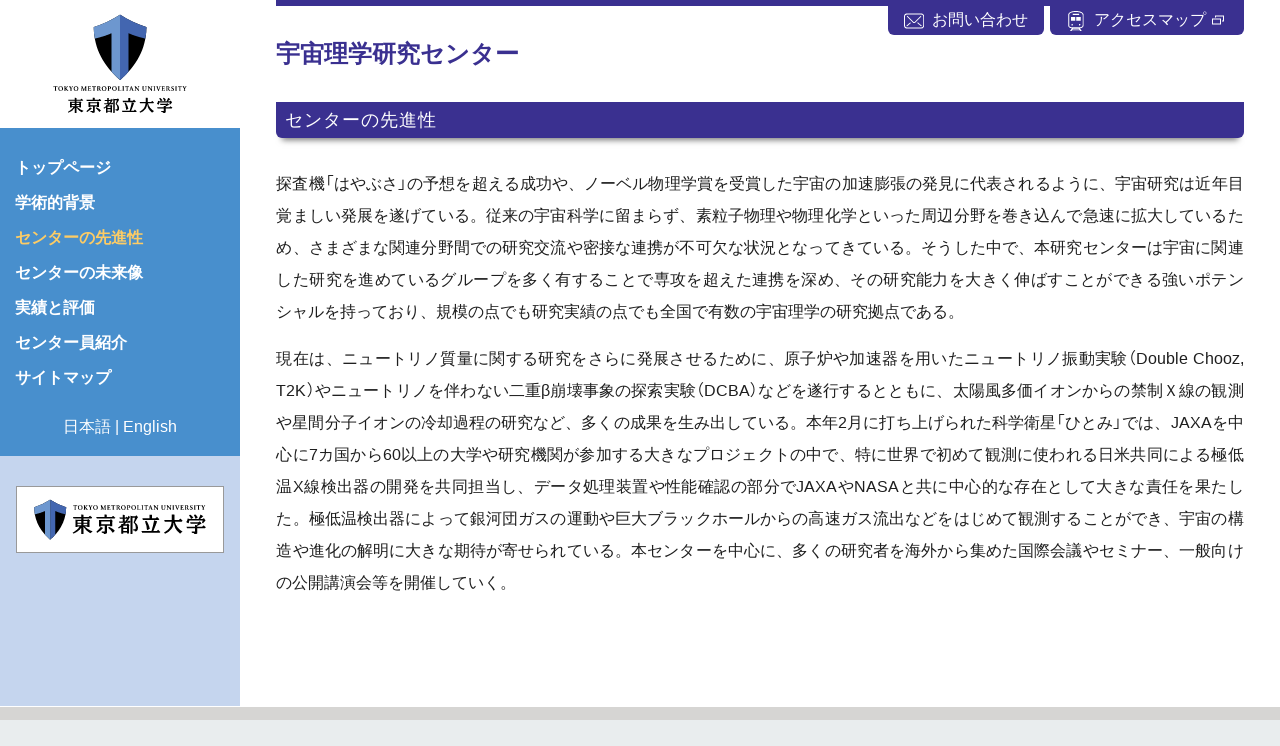

--- FILE ---
content_type: text/html; charset=UTF-8
request_url: https://beyond.research-miyacology.tmu.ac.jp/space-science/our-technology.html
body_size: 7652
content:
<!doctype html>
<html lang="ja" prefix="og: http://ogp.me/ns# fb: http://ogp.me/ns/fb# article: http://ogp.me/ns/article#">

<head>
  <base href="https://beyond.research-miyacology.tmu.ac.jp/">
  <meta charset="utf-8">
  <meta name="viewport" content="width=device-width,initial-scale=1,viewport-fit=cover">
  <title>宇宙理学研究センター :: センターの先進性 | 東京都立大学 研究センター、リサーチコア</title>
  <meta name="format-detection" content="telephone=no">
  <meta http-equiv="Content-Security-Policy" content="script-src 'nonce-DR++SlV3Kk0orBoAR6qPxq0wciY=';base-uri https://beyond.research-miyacology.tmu.ac.jp/;object-src 'none';">
  <meta name="description" content="">
  <!-- <meta name="twitter:site" content="Set Twitter ID" /> -->
<meta name="twitter:card" content="summary_large_image">
<meta property="og:title" content="センターの先進性">
<meta property="og:site_name" content="東京都立大学 研究センター、リサーチコア">
<meta property="og:url" content="https://beyond.research-miyacology.tmu.ac.jp/space-science/our-technology.html">
<meta property="og:image" content="https://beyond.research-miyacology.tmu.ac.jp/assets/sites-files/images/fb_cmark_jp_2020.png">
<meta property="og:type" content="article">
<meta property="og:description" content="">
  <link rel="apple-touch-icon" sizes="180x180" href="/apple-touch-icon.png">
<link rel="icon" type="image/png" sizes="96x96" href="/favicon-96x96.png">
<link rel="icon" type="image/png" sizes="32x32" href="/favicon-32x32.png">
<link rel="icon" type="image/png" sizes="16x16" href="/favicon-16x16.png">
<link rel="manifest" href="/manifest.json">
<link rel="mask-icon" href="/safari-pinned-tab.svg" color="#4366b0">
<meta name="msapplication-TileColor" content="#fcfcfc">
<meta name="theme-color" content="#ffffff">
<meta name="apple-mobile-web-app-title" content="東京都立大学 研究センター、リサーチコア">
<meta name="application-name" content="東京都立大学 研究センター、リサーチコア">
  <link rel="preload" href="/assets/templates/ver2022/fonts/YakuHanJPs/YakuHanJPs-Medium.woff2" as="font" type="font/woff2" crossorigin>
  <link rel="preload" href="/assets/templates/ver2022/fonts/YakuHanJPs/YakuHanJPs-DemiLight.woff2" as="font" type="font/woff2" crossorigin>
  <link rel="preload" href="/assets/templates/ver2022/fonts/YakuHanJPs/YakuHanJPs-Light.woff2" as="font" type="font/woff2" crossorigin>
  <link rel="preload" href="/assets/templates/ver2022/bootstrap/css/bootstrap.min.css" rel="preload" as="style">
  <link rel="preload" href="/assets/templates/ver2022/default.css" as="style">
  <link href="/assets/templates/ver2022/bootstrap/css/bootstrap.min.css" media="all" rel="stylesheet" type="text/css">
  <link href="/assets/templates/ver2022/js/scrollCue.css" media="all" rel="stylesheet" type="text/css">
    <link href="/assets/templates/ver2022/default.css" media="all" rel="stylesheet" type="text/css">
  <link href="/assets/templates/ver2022/print.css" rel="stylesheet" type="text/css" media="print">
  <style type="text/css" nonce="DR++SlV3Kk0orBoAR6qPxq0wciY=">
    :root,
    ::after,
    ::before {
      --tmuKeycolor01: #3a3090;
      ;
      --tmuKeycolor01s: #f3f3f8;
      --tmuKeycolor01ss: #e7e6f2;
    }

    < &#33;&#x2d;&#x2d;&#64;&#x49;&#70;: 0-->< &#x21;&#45;&#45;&#64;&#x45;&#x4e;&#x44;&#73;&#70;-&#x2d;>
  </style>
  <!-- Google tag (gtag.js) -->
<script async src="https://www.googletagmanager.com/gtag/js?id=G-LZ7VKDFMYE" nonce="DR++SlV3Kk0orBoAR6qPxq0wciY="></script>
<script nonce="DR++SlV3Kk0orBoAR6qPxq0wciY=">
  window.dataLayer = window.dataLayer || [];
  function gtag(){dataLayer.push(arguments);}
  gtag('js', new Date());

  gtag('config', 'G-LZ7VKDFMYE');
</script>
</head>

<body id="pagetop">
  <svg aria-hidden="true" style="position: absolute;width: 0;height: 0;overflow: hidden;" version="1.1" xmlns="http://www.w3.org/2000/svg" xmlns:xlink="http://www.w3.org/1999/xlink"><defs><symbol id="icon-twitter" viewBox="0 0 32 32"><path d="M32 7.075c-1.175 0.525-2.444 0.875-3.769 1.031 1.356-0.813 2.394-2.1 2.887-3.631-1.269 0.75-2.675 1.3-4.169 1.594-1.2-1.275-2.906-2.069-4.794-2.069-3.625 0-6.563 2.938-6.563 6.563 0 0.512 0.056 1.012 0.169 1.494-5.456-0.275-10.294-2.888-13.531-6.862-0.563 0.969-0.887 2.1-0.887 3.3 0 2.275 1.156 4.287 2.919 5.463-1.075-0.031-2.087-0.331-2.975-0.819 0 0.025 0 0.056 0 0.081 0 3.181 2.263 5.838 5.269 6.437-0.55 0.15-1.131 0.231-1.731 0.231-0.425 0-0.831-0.044-1.237-0.119 0.838 2.606 3.263 4.506 6.131 4.563-2.25 1.762-5.075 2.813-8.156 2.813-0.531 0-1.050-0.031-1.569-0.094 2.913 1.869 6.362 2.95 10.069 2.95 12.075 0 18.681-10.006 18.681-18.681 0-0.287-0.006-0.569-0.019-0.85 1.281-0.919 2.394-2.075 3.275-3.394z"></path></symbol><symbol id="icon-youtube" viewBox="0 0 32 32"><path d="M31.681 9.6c0 0-0.313-2.206-1.275-3.175-1.219-1.275-2.581-1.281-3.206-1.356-4.475-0.325-11.194-0.325-11.194-0.325h-0.012c0 0-6.719 0-11.194 0.325-0.625 0.075-1.987 0.081-3.206 1.356-0.963 0.969-1.269 3.175-1.269 3.175s-0.319 2.588-0.319 5.181v2.425c0 2.587 0.319 5.181 0.319 5.181s0.313 2.206 1.269 3.175c1.219 1.275 2.819 1.231 3.531 1.369 2.563 0.244 10.881 0.319 10.881 0.319s6.725-0.012 11.2-0.331c0.625-0.075 1.988-0.081 3.206-1.356 0.962-0.969 1.275-3.175 1.275-3.175s0.319-2.587 0.319-5.181v-2.425c-0.006-2.588-0.325-5.181-0.325-5.181zM12.694 20.15v-8.994l8.644 4.513-8.644 4.481z"></path></symbol><symbol id="icon-search" viewBox="0 0 32 32"><path d="M17.6 1.6c-7.066 0.004-12.793 5.733-12.793 12.8 0 3.111 1.11 5.963 2.955 8.181l-0.017-0.021-6.194 6.192 1.696 1.696 6.192-6.194c2.199 1.833 5.054 2.946 8.169 2.946 7.069 0 12.8-5.731 12.8-12.8s-5.731-12.8-12.8-12.8c-0.003 0-0.006 0-0.009 0h0zM17.6 24.8c-5.744 0-10.4-4.656-10.4-10.4s4.656-10.4 10.4-10.4c5.744 0 10.4 4.656 10.4 10.4v0c-0.007 5.741-4.659 10.393-10.399 10.4h-0.001z"></path><path d="M17.6 6.8v2.4c2.87 0.004 5.196 2.33 5.2 5.2v0h2.4c-0.005-4.195-3.405-7.595-7.599-7.6h-0.001z"></path></symbol><symbol id="icon-target" viewBox="0 0 32 32"><path d="M16 16.4c3.976 0 7.2-3.224 7.2-7.2s-3.224-7.2-7.2-7.2c-3.976 0-7.2 3.224-7.2 7.2v0c0.005 3.975 3.225 7.195 7.2 7.2h0zM16 4.4c2.651 0 4.8 2.149 4.8 4.8s-2.149 4.8-4.8 4.8c-2.651 0-4.8-2.149-4.8-4.8v0c0-2.651 2.149-4.8 4.8-4.8v0z"></path><path d="M28.306 21.478c-3.16-2.194-7.077-3.505-11.301-3.505-0.353 0-0.705 0.009-1.053 0.027l0.049-0.002c-0.289-0.015-0.627-0.023-0.967-0.023-4.25 0-8.192 1.319-11.439 3.571l0.066-0.044c-1.244 0.933-2.045 2.398-2.061 4.052l-0 0.003v5.243h28.8v-5.253c-0.021-1.666-0.834-3.138-2.080-4.059l-0.014-0.010zM28 28.4h-24v-2.834c0.006-0.858 0.416-1.62 1.048-2.106l0.006-0.005c2.783-1.929 6.232-3.082 9.95-3.082 0.327 0 0.652 0.009 0.975 0.027l-0.045-0.002h0.131c0.277-0.016 0.602-0.025 0.929-0.025 3.705 0 7.142 1.146 9.977 3.103l-0.059-0.038c0.654 0.488 1.076 1.256 1.088 2.123l0 0.002z"></path></symbol><symbol id="icon-access" viewBox="0 0 25 32"><path d="M24 4.17a7.37 7.37 0 00-3.74-2.94l-.05-.02a21.13 21.13 0 00-7.92-1.2l.03-.01a17.82 17.82 0 00-9.65 2.1l.1-.04a6.39 6.39 0 00-2.1 2.09l-.02.02C.25 4.84.01 5.64 0 6.5v16.2c0 2.6 2.11 4.72 4.72 4.72H6.1L2.84 32h2.61l.78-1.27h12.19L19.2 32h2.6l-3.25-4.58h1.38c2.6 0 4.72-2.11 4.72-4.72V6.5c0-.86-.25-1.67-.66-2.35l.01.02zM6.99 29.51l.8-1.3h9.07l.8 1.3zm16.15-6.8a3.2 3.2 0 01-3.21 3.2H4.72a3.2 3.2 0 01-3.2-3.2V6.5c0-.58.16-1.12.44-1.58v.01a5.88 5.88 0 013-2.3l.03-.01a19.68 19.68 0 017.37-1.1h-.04a16.42 16.42 0 018.83 1.86l-.08-.05c.66.4 1.21.95 1.61 1.59l.01.02c.28.44.44.98.45 1.56v16.2z"/><path d="M8.13 6.34h8.38a1.01 1.01 0 100-2.01H8.13a1.01 1.01 0 100 2.01zM7.58 21.96a1.26 1.26 0 11-2.51 0 1.26 1.26 0 012.51 0zM19.58 21.96a1.26 1.26 0 11-2.52 0 1.26 1.26 0 012.52 0zM4.57 9.6h6.72v6.15H4.57zm8.48 0h7.02v6.15h-7.02z"/></symbol><symbol id="icon-contactus" viewBox="0 0 42 32"><path d="M40.34 2.06A7.01 7.01 0 0035.36 0H7.04A7.04 7.04 0 000 7.04v17.92A7.04 7.04 0 007.04 32h28.32a7.04 7.04 0 007.04-7.04V7.04a7 7 0 00-2.06-4.98zm-.06 23.44a4.07 4.07 0 01-4.07 4.07H6.19a4.07 4.07 0 01-4.07-4.07v-19a4.07 4.07 0 014.07-4.07h30.02a4.07 4.07 0 014.07 4.07v19z"/><path d="M35.16 5.02L22.6 17.64a1.98 1.98 0 01-2.81 0v.01L7.24 5.02 5.88 6.37 18.43 19a3.9 3.9 0 005.53 0l.02-.01L36.52 6.37zm-7.3 15.26l8.2 6.98 1.24-1.46-8.18-6.98-1.25 1.46zM5.12 25.8l8.18-6.98 1.25 1.46-8.19 6.98z"/></symbol></defs></svg>
  <div id="contentSkip"><a href="space-science/our-technology.html#contentStart">メインコンテンツにスキップ</a></div>
<input type="checkbox" id="menu-toggle" class="d-none" autocomplete="off">
<label for="menu-toggle" class="burger-menu d-md-none" aria-label="メニューを開く">
  <span></span><span></span><span></span>
</label>
  <div id="wrapper">
    <header id="strut">
      <div class="stickyBlock">
        <h1 id="logo" class="me-auto order-1">
          <a href="https://beyond.research-miyacology.tmu.ac.jp/" title="サイトのトップページへ" class="d-block opacityTo75">
            <img src="assets/templates/ver2022/images/tmu-logo-sq.svg" alt="東京都立大学 研究センター、リサーチコア / Tokyo Metropolitan University Research Center" class="lazypreload resized" width="148"></a>
        </h1>
        <nav id="globalMenu">
<ul id="globalMenuMain"><li class=""><div class="box"><a href="space-science/"><span>トップページ</span></a></div></li><li class="first level1 odd"><div class="box"><a href="/space-science/areas-of-focus.html"><span>学術的背景</span></a></div><div id="globalMenuParent213"></div></li><li class="level1 current even"><div class="box"><a href="/space-science/our-technology.html"><span>センターの先進性</span></a></div><div id="globalMenuParent214"></div></li><li class="level1 odd"><div class="box"><a href="/space-science/our-approach.html"><span>センターの未来像</span></a></div><div id="globalMenuParent215"></div></li><li class="level1 even"><div class="box"><a href="/space-science/awards-and-honors.html"><span>実績と評価</span></a></div><div id="globalMenuParent216"></div></li><li class="level1 odd"><div class="box"><a href="/space-science/people.html"><span>センター員紹介</span></a></div><div id="globalMenuParent217"></div></li><li class="last level1 even"><div class="box"><a href="/space-science/sitemap.html"><span>サイトマップ</span></a></div><div id="globalMenuParent218"></div></li></ul>

<div class="langMenu"><a href="space-science/" class="current">日本語</a> | <a href="space-science/en/">English</a></div>
</nav><!--globalMenu end-->
        
<div class="banner withBorder"><a href="https://www.tmu.ac.jp/" class="opacityTo75" title="（当サイト外のページを開きます）" target="_blank" rel="noopener"><img src="assets/templates/ver2022/images/tmu-logo-h.svg" alt="東京都立大学 総合サイト Banner Image" class="nozoom resized" width="175"><svg class="addIcon icon-link" role="img" aria-label="外部リンクアイコン"><use xlink:href="assets/templates/ver2022/link-icons/link-blank.svg#link-blank" width="100%" height="100%"></use></svg></a></div>
      </div>
    </header>
    <main id="content2022" class="">
      <!-- <aside id="headerMenu">ヘッダメニュー</aside> -->
            <div id="ctgImage" class="noimage"><ul id="headerSubMenu" class="d-flex normal"><li><a href="/contactus.html" class="opacityTo75"><span class="icon"><svg class="icon access mx-auto" role="img" area-hidden="true"><use xlink:href="#icon-contactus"></use></svg></span><span class="txt">お問い合わせ</span></a></li><li><a href="https://www.tmu.ac.jp/campus_guide/access.html" class="opacityTo75" title="（当サイト外のページを開きます）" target="_blank" rel="noopener"><span class="icon"><svg class="icon access mx-auto" role="img" area-hidden="true"><use xlink:href="#icon-access"></use></svg></span><span class="txt">アクセスマップ</span><svg class="addIcon icon-link" role="img" aria-label="外部リンクアイコン"><use xlink:href="assets/templates/ver2022/link-icons/link-blank.svg#link-blank" width="100%" height="100%"></use></svg></a></li></ul></div>

            <article id="contentStart" class="article">
                <h3>宇宙理学研究センター</h3>
                        <h4>センターの先進性</h4>
                        <p>探査機「はやぶさ」の予想を超える成功や、ノーベル物理学賞を受賞した宇宙の加速膨張の発見に代表されるように、宇宙研究は近年目覚ましい発展を遂げている。従来の宇宙科学に留まらず、素粒子物理や物理化学といった周辺分野を巻き込んで急速に拡大しているため、さまざまな関連分野間での研究交流や密接な連携が不可欠な状況となってきている。そうした中で、本研究センターは宇宙に関連した研究を進めているグループを多く有することで専攻を超えた連携を深め、その研究能力を大きく伸ばすことができる強いポテンシャルを持っており、規模の点でも研究実績の点でも全国で有数の宇宙理学の研究拠点である。</p>
<p>現在は、ニュートリノ質量に関する研究をさらに発展させるために、原子炉や加速器を用いたニュートリノ振動実験（Double Chooz, T2K）やニュートリノを伴わない二重&beta;崩壊事象の探索実験（DCBA）などを遂行するとともに、太陽風多価イオンからの禁制Ｘ線の観測や星間分子イオンの冷却過程の研究など、多くの成果を生み出している。本年2月に打ち上げられた科学衛星「ひとみ」では、JAXAを中心に7カ国から60以上の大学や研究機関が参加する大きなプロジェクトの中で、特に世界で初めて観測に使われる日米共同による極低温X線検出器の開発を共同担当し、データ処理装置や性能確認の部分でJAXAやNASAと共に中心的な存在として大きな責任を果たした。極低温検出器によって銀河団ガスの運動や巨大ブラックホールからの高速ガス流出などをはじめて観測することができ、宇宙の構造や進化の解明に大きな期待が寄せられている。本センターを中心に、多くの研究者を海外から集めた国際会議やセミナー、一般向けの公開講演会等を開催していく。</p>
<p>&nbsp;</p>
                      </article>
    </main>
    <footer id="footer">
      <div id="footerTop" class="d-flex justify-content-center align-items-center">
        <ul id="footerTopMenu"><li><a href="/contactus.html">お問い合わせ</a></li><li><a href="/termsandconditions.html">サイトポリシー</a></li><li><a href="/privacypolicy.html">プライバシーポリシー</a></li><li><a href="/space-science/sitemap.html">サイトマップ</a></li></ul>
      </div>
      <div id="footerBtm" class="d-flex justify-content-center align-items-center">
        <small id="footerCopyright"><span>Copyright &copy;2026</span> <span>東京都立大学 研究センター、リサーチコア</span> <span>Tokyo Metropolitan University Research Center. All rights reserved.</span></small>
      </div>
    </footer>
    <div id="pageTopBtn"><a href="#pagetop"><span class="arrow"></span></a></div>
  </div><!--wrapper end 2022-->
  <div id="sizeCheck"><span class="d-block d-sm-none v-xs"></span><span class="d-none d-sm-block d-md-none v-sm"></span><span class="d-none d-md-block d-lg-none v-md"></span><span class="d-none d-lg-block d-xl-none v-lg"></span><span class="d-none d-xl-block d-xxl-none v-xl"></span><span class="d-none d-xxl-block v-xxl"></span></div>
  <script src="/assets/templates/ver2022/bootstrap/js/bootstrap.bundle.min.js" nonce="DR++SlV3Kk0orBoAR6qPxq0wciY="></script>
  <script src="/assets/templates/ver2022/js/ls.parent-fit.min.js" nonce="DR++SlV3Kk0orBoAR6qPxq0wciY="></script>
  <script src="/assets/templates/ver2022/js/ls.bgset.min.js" nonce="DR++SlV3Kk0orBoAR6qPxq0wciY="></script>
  <script src="/assets/templates/ver2022/js/lazysizes.min.js" nonce="DR++SlV3Kk0orBoAR6qPxq0wciY="></script>
  <script src="/assets/templates/ver2022/js/scrollCue.min.js" nonce="DR++SlV3Kk0orBoAR6qPxq0wciY="></script>
  <script src="/assets/templates/ver2022/js/jquery.min.js" nonce="DR++SlV3Kk0orBoAR6qPxq0wciY="></script>
  <script src="/assets/templates/ver2022/js/jquery.easing.min.js" defer nonce="DR++SlV3Kk0orBoAR6qPxq0wciY="></script>
  <script src="/assets/templates/ver2022/js/jquery.hoverIntent.min.js" defer nonce="DR++SlV3Kk0orBoAR6qPxq0wciY="></script>
  <script src="/assets/templates/ver2022/js/main.min.js" nonce="DR++SlV3Kk0orBoAR6qPxq0wciY="></script>
  <script nonce="DR++SlV3Kk0orBoAR6qPxq0wciY=">if(/msie|trident/i.test(userAgent)){$("html").addClass("IEx");$.getScript("/assets/templates/ver2022/js/ie-buster.min.js",function(){ieBuster.init({mainText:"大変申し訳ありませんが Internet Explorer での表示をサポートしておりません。Microsoft Edge, Google Chromem 等の最新ブラウザで表示することをお薦めします。",linkText:'Google Chrome ダウンロードページへ'});});}</script>
<script src="/assets/templates/ver2022/js/jquery.magnific-popup.min.js" nonce="DR++SlV3Kk0orBoAR6qPxq0wciY="></script>
<script type="text/javascript"nonce="DR++SlV3Kk0orBoAR6qPxq0wciY=">function setMagnificPopup(){$('a.popup-image').not('.nozoom').not('.popup-gallery a.popup-image').magnificPopup({type:'image',closeOnContentClick:true,closeBtnInside:false,fixedContentPos:true,mainClass:'mfp-no-margins mfp-with-zoom',image:{verticalFit:true},zoom:{enabled:true,duration:300},callbacks:{markupParse:function(template,values,item){if($(item.img).attr('src').split('.').pop().toLowerCase()=='svg'){$(item.img).attr('style','width: 95vw;height: auto;object-fit: contain;max-width: 1600px;');}}}});}
$(document).ready(setMagnificPopup());$('.popup-gallery').each(function(){$(this).magnificPopup({delegate:'a.popup-image:not(".swiper-slide-duplicate a.popup-image")',type:'image',closeOnContentClick:true,closeBtnInside:false,fixedContentPos:true,mainClass:'mfp-no-margins mfp-with-zoom',image:{verticalFit:true},zoom:{enabled:true,duration:300},callbacks:{markupParse:function(template,values,item){if($(item.img).attr('src').split('.').pop().toLowerCase()=='svg'){$(item.img).attr('style','width: 95vw;height: auto;object-fit: contain;max-width: 1600px;');}}},gallery:{enabled:true}});});</script>
<script src="/assets/templates/ver2022/js/scroll-hint.min.js" nonce="DR++SlV3Kk0orBoAR6qPxq0wciY="></script>
<script nonce="DR++SlV3Kk0orBoAR6qPxq0wciY=">$scrollable=location.pathname.indexOf('/en/')>0?'Scrollable':"スクロールできます";$(window).on("tablewrap",function(){new ScrollHint(".tableWrap",{i18n:{scrollable:$scrollable},enableOverflowScrolling:true,remainingTime:-1});});</script>
</body>

</html>

--- FILE ---
content_type: text/css
request_url: https://beyond.research-miyacology.tmu.ac.jp/assets/templates/ver2022/default.css
body_size: 9463
content:
:root{--bs-body-line-height:1.2;--tmuKeycolor01:#4366b0}@media screen and (-webkit-min-device-pixel-ratio:0) and (min-resolution:.001dpcm){body{image-rendering:-webkit-optimize-contrast}body img[src$=png]{image-rendering:auto}}/*! Yaku Han JP v3.4.1 (OFL-1.1 AND MIT) by Qrac *//*! Type: YakuHanJPs - Based on Noto Sans CJK JP */@font-face{font-family:"YakuHanJPs";font-style:normal;font-weight:100;src:url("/assets/templates/ver2022/fonts/YakuHanJPs/YakuHanJPs-Thin.eot");src:url("/assets/templates/ver2022/fonts/YakuHanJPs/YakuHanJPs-Thin.woff2") format("woff2"),url("/assets/templates/ver2022/fonts/YakuHanJPs/YakuHanJPs-Thin.woff") format("woff");font-display:swap;unicode-range:U+3008,U+3009,U+300a,U+300b,U+300c,U+300d,U+300e,U+300f,U+3010,U+3011,U+3014,U+3015,U+ff08,U+ff09,U+ff3b,U+ff3d,U+ff5b,U+ff5d}@font-face{font-family:"YakuHanJPs";font-style:normal;font-weight:200;src:url("/assets/templates/ver2022/fonts/YakuHanJPs/YakuHanJPs-Light.eot");src:url("/assets/templates/ver2022/fonts/YakuHanJPs/YakuHanJPs-Light.woff2") format("woff2"),url("/assets/templates/ver2022/fonts/YakuHanJPs/YakuHanJPs-Light.woff") format("woff");font-display:swap;unicode-range:U+3008,U+3009,U+300a,U+300b,U+300c,U+300d,U+300e,U+300f,U+3010,U+3011,U+3014,U+3015,U+ff08,U+ff09,U+ff3b,U+ff3d,U+ff5b,U+ff5d}@font-face{font-family:"YakuHanJPs";font-style:normal;font-weight:300;src:url("/assets/templates/ver2022/fonts/YakuHanJPs/YakuHanJPs-DemiLight.eot");src:url("/assets/templates/ver2022/fonts/YakuHanJPs/YakuHanJPs-DemiLight.woff2") format("woff2"),url("/assets/templates/ver2022/fonts/YakuHanJPs/YakuHanJPs-DemiLight.woff") format("woff");font-display:swap;unicode-range:U+3008,U+3009,U+300a,U+300b,U+300c,U+300d,U+300e,U+300f,U+3010,U+3011,U+3014,U+3015,U+ff08,U+ff09,U+ff3b,U+ff3d,U+ff5b,U+ff5d}@font-face{font-family:"YakuHanJPs";font-style:normal;font-weight:400;src:url("/assets/templates/ver2022/fonts/YakuHanJPs/YakuHanJPs-Regular.eot");src:url("/assets/templates/ver2022/fonts/YakuHanJPs/YakuHanJPs-Regular.woff2") format("woff2"),url("/assets/templates/ver2022/fonts/YakuHanJPs/YakuHanJPs-Regular.woff") format("woff");font-display:swap;unicode-range:U+3008,U+3009,U+300a,U+300b,U+300c,U+300d,U+300e,U+300f,U+3010,U+3011,U+3014,U+3015,U+ff08,U+ff09,U+ff3b,U+ff3d,U+ff5b,U+ff5d}@font-face{font-family:"YakuHanJPs";font-style:normal;font-weight:500;src:url("/assets/templates/ver2022/fonts/YakuHanJPs/YakuHanJPs-Medium.eot");src:url("/assets/templates/ver2022/fonts/YakuHanJPs/YakuHanJPs-Medium.woff2") format("woff2"),url("/assets/templates/ver2022/fonts/YakuHanJPs/YakuHanJPs-Medium.woff") format("woff");font-display:swap;unicode-range:U+3008,U+3009,U+300a,U+300b,U+300c,U+300d,U+300e,U+300f,U+3010,U+3011,U+3014,U+3015,U+ff08,U+ff09,U+ff3b,U+ff3d,U+ff5b,U+ff5d}@font-face{font-family:"YakuHanJPs";font-style:normal;font-weight:700;src:url("/assets/templates/ver2022/fonts/YakuHanJPs/YakuHanJPs-Bold.eot");src:url("/assets/templates/ver2022/fonts/YakuHanJPs/YakuHanJPs-Bold.woff2") format("woff2"),url("/assets/templates/ver2022/fonts/YakuHanJPs/YakuHanJPs-Bold.woff") format("woff");font-display:swap;unicode-range:U+3008,U+3009,U+300a,U+300b,U+300c,U+300d,U+300e,U+300f,U+3010,U+3011,U+3014,U+3015,U+ff08,U+ff09,U+ff3b,U+ff3d,U+ff5b,U+ff5d}@font-face{font-family:"YakuHanJPs";font-style:normal;font-weight:900;src:url("/assets/templates/ver2022/fonts/YakuHanJPs/YakuHanJPs-Black.eot");src:url("/assets/templates/ver2022/fonts/YakuHanJPs/YakuHanJPs-Black.woff2") format("woff2"),url("/assets/templates/ver2022/fonts/YakuHanJPs/YakuHanJPs-Black.woff") format("woff");font-display:swap;unicode-range:U+3008,U+3009,U+300a,U+300b,U+300c,U+300d,U+300e,U+300f,U+3010,U+3011,U+3014,U+3015,U+ff08,U+ff09,U+ff3b,U+ff3d,U+ff5b,U+ff5d}/*! Yaku Han JP v3.4.1 (OFL-1.1 AND MIT) by Qrac *//*! Type: YakuHanJPs_Narrow - Based on Noto Sans CJK JP */@font-face{font-family:"YakuHanJPs_Narrow";font-style:normal;font-weight:100;src:url("/assets/templates/ver2022/fonts/YakuHanJPs/YakuHanJPs-Thin.eot");src:url("/assets/templates/ver2022/fonts/YakuHanJPs/YakuHanJPs-Thin.woff2") format("woff2"),url("/assets/templates/ver2022/fonts/YakuHanJPs/YakuHanJPs-Thin.woff") format("woff");font-display:swap;unicode-range:U+3008,U+3009,U+300a,U+300b,U+300c,U+300d,U+300e,U+300f,U+3010,U+3011,U+3014,U+3015,U+ff08,U+ff09,U+ff3b,U+ff3d,U+ff5b,U+ff5d}@font-face{font-family:"YakuHanJPs_Narrow";font-style:normal;font-weight:200;src:url("/assets/templates/ver2022/fonts/YakuHanJPs/YakuHanJPs-Thin.eot");src:url("/assets/templates/ver2022/fonts/YakuHanJPs/YakuHanJPs-Thin.woff2") format("woff2"),url("/assets/templates/ver2022/fonts/YakuHanJPs/YakuHanJPs-Thin.woff") format("woff");font-display:swap;unicode-range:U+3008,U+3009,U+300a,U+300b,U+300c,U+300d,U+300e,U+300f,U+3010,U+3011,U+3014,U+3015,U+ff08,U+ff09,U+ff3b,U+ff3d,U+ff5b,U+ff5d}@font-face{font-family:"YakuHanJPs_Narrow";font-style:normal;font-weight:300;src:url("/assets/templates/ver2022/fonts/YakuHanJPs/YakuHanJPs-Light.eot");src:url("/assets/templates/ver2022/fonts/YakuHanJPs/YakuHanJPs-Light.woff2") format("woff2"),url("/assets/templates/ver2022/fonts/YakuHanJPs/YakuHanJPs-Light.woff") format("woff");font-display:swap;unicode-range:U+3008,U+3009,U+300a,U+300b,U+300c,U+300d,U+300e,U+300f,U+3010,U+3011,U+3014,U+3015,U+ff08,U+ff09,U+ff3b,U+ff3d,U+ff5b,U+ff5d}@font-face{font-family:"YakuHanJPs_Narrow";font-style:normal;font-weight:400;src:url("/assets/templates/ver2022/fonts/YakuHanJPs/YakuHanJPs-Light.eot");src:url("/assets/templates/ver2022/fonts/YakuHanJPs/YakuHanJPs-Light.woff2") format("woff2"),url("/assets/templates/ver2022/fonts/YakuHanJPs/YakuHanJPs-Light.woff") format("woff");font-display:swap;unicode-range:U+3008,U+3009,U+300a,U+300b,U+300c,U+300d,U+300e,U+300f,U+3010,U+3011,U+3014,U+3015,U+ff08,U+ff09,U+ff3b,U+ff3d,U+ff5b,U+ff5d}@font-face{font-family:"YakuHanJPs_Narrow";font-style:normal;font-weight:500;src:url("/assets/templates/ver2022/fonts/YakuHanJPs/YakuHanJPs-DemiLight.eot");src:url("/assets/templates/ver2022/fonts/YakuHanJPs/YakuHanJPs-DemiLight.woff2") format("woff2"),url("/assets/templates/ver2022/fonts/YakuHanJPs/YakuHanJPs-DemiLight.woff") format("woff");font-display:swap;unicode-range:U+3008,U+3009,U+300a,U+300b,U+300c,U+300d,U+300e,U+300f,U+3010,U+3011,U+3014,U+3015,U+ff08,U+ff09,U+ff3b,U+ff3d,U+ff5b,U+ff5d}@font-face{font-family:"YakuHanJPs_Narrow";font-style:normal;font-weight:600;src:url("/assets/templates/ver2022/fonts/YakuHanJPs/YakuHanJPs-Regular.eot");src:url("/assets/templates/ver2022/fonts/YakuHanJPs/YakuHanJPs-Regular.woff2") format("woff2"),url("/assets/templates/ver2022/fonts/YakuHanJPs/YakuHanJPs-Regular.woff") format("woff");font-display:swap;unicode-range:U+3008,U+3009,U+300a,U+300b,U+300c,U+300d,U+300e,U+300f,U+3010,U+3011,U+3014,U+3015,U+ff08,U+ff09,U+ff3b,U+ff3d,U+ff5b,U+ff5d}@font-face{font-family:"YakuHanJPs_Narrow";font-style:normal;font-weight:700;src:url("/assets/templates/ver2022/fonts/YakuHanJPs/YakuHanJPs-Medium.eot");src:url("/assets/templates/ver2022/fonts/YakuHanJPs/YakuHanJPs-Medium.woff2") format("woff2"),url("/assets/templates/ver2022/fonts/YakuHanJPs/YakuHanJPs-Medium.woff") format("woff");font-display:swap;unicode-range:U+3008,U+3009,U+300a,U+300b,U+300c,U+300d,U+300e,U+300f,U+3010,U+3011,U+3014,U+3015,U+ff08,U+ff09,U+ff3b,U+ff3d,U+ff5b,U+ff5d}@font-face{font-family:"YakuHanJPs_Narrow";font-style:normal;font-weight:800;src:url("/assets/templates/ver2022/fonts/YakuHanJPs/YakuHanJPs-Bold.eot");src:url("/assets/templates/ver2022/fonts/YakuHanJPs/YakuHanJPs-Bold.woff2") format("woff2"),url("/assets/templates/ver2022/fonts/YakuHanJPs/YakuHanJPs-Bold.woff") format("woff");font-display:swap;unicode-range:U+3008,U+3009,U+300a,U+300b,U+300c,U+300d,U+300e,U+300f,U+3010,U+3011,U+3014,U+3015,U+ff08,U+ff09,U+ff3b,U+ff3d,U+ff5b,U+ff5d}@font-face{font-family:"YakuHanJPs_Narrow";font-style:normal;font-weight:900;src:url("/assets/templates/ver2022/fonts/YakuHanJPs/YakuHanJPs-Bold.eot");src:url("/assets/templates/ver2022/fonts/YakuHanJPs/YakuHanJPs-Bold.woff2") format("woff2"),url("/assets/templates/ver2022/fonts/YakuHanJPs/YakuHanJPs-Bold.woff") format("woff");font-display:swap;unicode-range:U+3008,U+3009,U+300a,U+300b,U+300c,U+300d,U+300e,U+300f,U+3010,U+3011,U+3014,U+3015,U+ff08,U+ff09,U+ff3b,U+ff3d,U+ff5b,U+ff5d}@font-face{font-family:"Custom Yu Gothic";font-weight:100;src:local("Yu Gothic Medium")}@font-face{font-family:"Custom Yu Gothic";font-weight:200;src:local("Yu Gothic Medium")}@font-face{font-family:"Custom Yu Gothic";font-weight:300;src:local("Yu Gothic Medium")}@font-face{font-family:"Custom Yu Gothic";font-weight:400;src:local("Yu Gothic Medium")}@font-face{font-family:"Custom Yu Gothic";font-weight:500;src:local("Yu Gothic Medium")}@font-face{font-family:"Custom Yu Gothic";font-weight:600;src:local("Yu Gothic Bold")}.icon{display:inline-block;width:1em;height:1em;fill:currentColor;stroke:currentColor;stroke-width:0}.icon>use{width:100%;height:100%}.addIcon{display:inline-block;width:1em;height:1em;margin-right:.125em;margin-left:.25em;vertical-align:middle;fill:currentColor;stroke:currentColor;stroke-width:0}.addIcon>use{width:100%;height:100%}.filedetail{white-space:nowrap}.filedetail .addIcon{margin-bottom:.125em;margin-left:0}.icon-twitter{font-size:32px;color:#1D9BF0}.icon-youtube{font-size:32px;color:#ff0000}.icon-arrow-r{width:1.33105469em}.link a{display:inline-flex;align-items:center;padding-bottom:4px;line-height:1;color:#1e1e1e;text-decoration:none;white-space:nowrap;border-bottom:1px solid #1e1e1e}.link.otherLink .arrow-r{display:inline-block;margin-right:.125em;margin-left:.5em}.justify-setting{text-align:justify;text-justify:inter-ideograph;text-justify:inter-character;word-break:normal;word-wrap:break-word;overflow-wrap:break-word}.card .filedetail{position:absolute;right:1rem;bottom:.5rem;display:block;flex-shrink:0;margin:0;font-size:1.3rem;text-align:right;white-space:nowrap}.bg-gray{background-color:#f4f5f6}.none{display:none}.mt-big{margin-top:4rem !important}.mb-big{margin-bottom:4rem !important}.ms-big{margin-left:4rem !important}.me-big{margin-right:4rem !important}@media (min-width:992px){.mt-big{margin-top:8rem !important}.mb-big{margin-bottom:8rem !important}.ms-big{margin-left:8rem !important}.me-big{margin-right:8rem !important}}.opacityTo75{opacity:1;transition:opacity .75s}.opacityTo75.hover{text-decoration:none !important;opacity:.75 !important}.fadeZoom.hover{transform:scale(1.05) .75s !important}.bgFadeToPC{color:inherit;transition:color .1s,background-color .75s}.bgFadeToPC.active,.bgFadeToPC.hover{color:white !important;background-color:var(--tmuKeycolor01) !important}.bgFadeToPC.active img.scale,.bgFadeToPC.hover img.scale{transform:scale(1.05) !important}.fadeToPC{color:inherit;transition:color .75s}.fadeToPC svg{transition:fill .75s,stroke .75s}.fadeToPC img.scale{transition:transform .75s}.fadeToPC.active,.fadeToPC.hover{color:#4366b0 !important;text-decoration:none !important}.fadeToPC.active svg,.fadeToPC.hover svg{fill:#4366b0 !important;stroke:#4366b0 !important}.fadeToPC.active img.scale,.fadeToPC.hover img.scale{transform:scale(1.05) !important}.fadeToKC{color:inherit;transition:color .75s}.fadeToKC svg{transition:fill .75s,stroke .75s}.fadeToKC img.scale{transition:transform .75s}.fadeToKC.active,.fadeToKC.hover{color:var(--tmuKeycolor01) !important;text-decoration:none !important}.fadeToKC.active svg,.fadeToKC.hover svg{fill:var(--tmuKeycolor01) !important;stroke:var(--tmuKeycolor01) !important}.fadeToKC.active img.scale,.fadeToKC.hover img.scale{transform:scale(1.05) !important}.fadeIn{animation:fadeIn .3s ease-in 0s forwards}.fadeOut{animation:fadeOut .3s ease-in 0s forwards;animation-fill-mode:forwards}.sans{font-family:YakuHanJPs_Narrow,"Custom Yu Gothic","Yu Gothic Medium","Yu Gothic","Hiragino Sans","Hiragino Kaku Gothic ProN",Meiryo,sans-serif;font-feature-settings:'pkna'}.jp-300{font-family:YakuHanJPs_Narrow,"Custom Yu Gothic","Yu Gothic Medium","Yu Gothic","Hiragino Sans","Hiragino Kaku Gothic ProN",Meiryo,sans-serif;font-feature-settings:'pkna';font-weight:300}.jp-500{font-family:YakuHanJPs_Narrow,"Custom Yu Gothic","Yu Gothic Medium","Yu Gothic","Hiragino Sans","Hiragino Kaku Gothic ProN",Meiryo,sans-serif;font-feature-settings:'pkna';font-weight:500}.jp-600{font-family:YakuHanJPs_Narrow,"Custom Yu Gothic","Yu Gothic Medium","Yu Gothic","Hiragino Sans","Hiragino Kaku Gothic ProN",Meiryo,sans-serif;font-feature-settings:'pkna';font-weight:600}.min-600{font-family:YakuHanJPs_Narrow,YuMincho,"Yu Mincho","Hiragino Mincho ProN","serif";font-weight:600}.en-pt{font-family:'PT Serif',serif;font-weight:400}.ratio img{object-fit:cover}.ratio-3x2{--bs-aspect-ratio:calc(2 / 3 * 100%)}@media (min-width:576px){.ratio-sm-3x2{--bs-aspect-ratio:calc(2 / 3 * 100%)}}@media (min-width:768px){.ratio-md-3x2{--bs-aspect-ratio:calc(2 / 3 * 100%)}}@media (min-width:992px){.ratio-lg-3x2{--bs-aspect-ratio:calc(1 / 3 * 100%)}}.ratio-3x1{--bs-aspect-ratio:calc(1 / 3 * 100%)}@media (min-width:576px){.ratio-sm-3x1{--bs-aspect-ratio:calc(1 / 3 * 100%)}}@media (min-width:768px){.ratio-md-3x1{--bs-aspect-ratio:calc(1 / 3 * 100%)}}@media (min-width:992px){.ratio-lg-3x1{--bs-aspect-ratio:calc(1 / 3 * 100%)}}.ratio-1x1{--bs-aspect-ratio:100%}@media (min-width:576px){.ratio-sm-1x1{--bs-aspect-ratio:100%}}@media (min-width:768px){.ratio-md-1x1{--bs-aspect-ratio:100%}}@media (min-width:992px){.ratio-lg-1x1{--bs-aspect-ratio:100%}}.ratio-A4paper{--bs-aspect-ratio:calc(1.41421356 / 1 * 100%)}@media (min-width:576px){.ratio-sm-A4paper{--bs-aspect-ratio:calc(1.41421356 / 1 * 100%)}}@media (min-width:768px){.ratio-md-A4paper{--bs-aspect-ratio:calc(1.41421356 / 1 * 100%)}}@media (min-width:992px){.ratio-lg-A4paper{--bs-aspect-ratio:calc(1.41421356 / 1 * 100%)}}a.popup-image{display:inline-block}.justifyleft{text-align:left}.justifyright{text-align:right}.wrapclear{clear:both}.wrapkeep{clear:none}.nowrap{white-space:nowrap}#content2022 .justifyleft{text-align:left}#content2022 .justifyright{text-align:right}#content2022 .wrapclear{clear:both}#content2022 .wrapkeep{clear:none}#content2022 .nowrap{white-space:nowrap}#content2022 table td.valign-middle,#content2022 table th.valign-middle{vertical-align:middle}#content2022 table.hiddenTbl{width:auto !important;margin-right:auto;margin-left:0;background:none !important;border:none !important}#content2022 table.hiddenTbl td,#content2022 table.hiddenTbl th{font-size:inherit;text-align:left;vertical-align:top;background:none !important;border:none !important}#content2022 table.hiddenTbl td img,#content2022 table.hiddenTbl th img{max-width:none !important}#content2022 table.photoTbl{width:100% !important;min-width:0 !important;max-width:none !important;margin:auto !important;background:none !important;border:none !important}#content2022 table.photoTbl td,#content2022 table.photoTbl th{display:block;font-size:1.2rem;color:#979899;text-align:left;vertical-align:top;background:none !important;border:none !important}#content2022 table.photoTbl td a.popup-image,#content2022 table.photoTbl th a.popup-image{width:100%}#content2022 table.photoTbl td img,#content2022 table.photoTbl th img{width:100%;max-width:none !important;height:auto;margin-bottom:.5em}@media (min-width:768px){#content2022 table.photoTbl tr{--easy-grid-width:240px;display:grid;grid-template-columns:repeat(auto-fit, minmax(var(--easy-grid-width), 1fr));row-gap:16px;column-gap:16px}#content2022 table.photoTbl tr>td,#content2022 table.photoTbl tr th{overflow:hidden}#content2022 table.photoTbl tr>td img,#content2022 table.photoTbl tr th img{object-fit:cover}}#content2022 table.nopopup,#content2022 table.nozoom{width:auto}#content2022 .nomark{padding-left:0;list-style:none !important}#content2022 .nomark::before{display:none}#content2022 .accordion-button::after{width:1.6rem;height:1.6rem;background-image:url("data:image/svg+xml,%3csvg xmlns='http://www.w3.org/2000/svg' viewBox='0 0 16 16'%3e%3cpolygon points='16 7.25 8.75 7.25 8.75 0 7.25 0 7.25 7.25 0 7.25 0 8.75 7.25 8.75 7.25 16 8.75 16 8.75 8.75 16 8.75 16 7.25' style='fill:%231e1e1e'/%3e%3c/svg%3e");background-size:1.6rem}#content2022 .accordion-button:not(.collapsed)::after{background-image:url("data:image/svg+xml,%3csvg xmlns='http://www.w3.org/2000/svg' viewBox='0 0 16 16'%3e%3crect y='7.25' width='16' height='1.5' style='fill:%231e1e1e'/%3e%3crect width='16' height='16' style='fill:none'/%3e%3c/svg%3e")}.select-css{z-index:1;box-sizing:border-box;display:block;width:100%;max-width:100%;padding:1.7rem 3.6rem 1.7rem 2.2rem;margin:0;font-size:1.6rem;font-weight:400;line-height:1.3;color:#1e1e1e;text-overflow:ellipsis;background-color:#f4f5f6;background-image:url("[data-uri]");background-repeat:no-repeat;background-position:right 2rem top 50%;background-size:1.6rem auto;border:1px solid transparent;border-radius:0;box-shadow:0 1px 0 1px rgba(0,0,0,0.04);-moz-appearance:none;-webkit-appearance:none;appearance:none}@media (min-width:992px){.select-css{padding:2rem 4rem 2rem 2.5rem;font-size:1.6rem}}.select-css option{font-weight:normal;text-overflow:ellipsis}.select-css::-ms-expand{display:none}.select-css:hover{border-color:#888}.select-css:focus{color:#222;border-color:#aaa;outline:none;box-shadow:0 0 1px 3px rgba(59,153,252,0.7);box-shadow:0 0 0 3px -moz-mac-focusring}.select-css:disabled{opacity:.5}.blur-up{-webkit-filter:blur(5px);filter:blur(5px);transition:filter 400ms,-webkit-filter 400ms}.blur-up.lazyloaded{-webkit-filter:blur(0);filter:blur(0)}@keyframes fadeIn{0%{display:none;opacity:0}1%{display:block;opacity:0}100%{display:block;opacity:1}}@keyframes fadeOut{0%{opacity:1}99%{opacity:0}100%{display:none;width:0;height:0;padding:0;margin:0;overflow:hidden;border:none;opacity:0}}@keyframes scaleDown{0%{transform:scale(1.15)}100%{transform:scale(1)}}[data-cue="upToBtm"],[data-cues="upToBtm"]>*{opacity:0}@keyframes upToBtm{from{height:100%;max-height:0}to{max-height:140px;opacity:1}}::-moz-selection,::selection{color:#1e1e1e;background-color:#f4f5f6}:root{scroll-behavior:auto}a{text-decoration:none;word-break:break-all}a .icon.arrow-r{display:none;width:11px}img{height:auto;vertical-align:bottom}b,strong{font-weight:600}ol,ul{padding-left:1.666667em}html{font-size:62.5%}body{margin:0;-webkit-font-smoothing:antialiased;-moz-osx-font-smoothing:grayscale;text-rendering:optimizeLegibility;font-family:YakuHanJPs_Narrow,"Custom Yu Gothic","Yu Gothic Medium","Yu Gothic","Hiragino Sans","Hiragino Kaku Gothic ProN",Meiryo,sans-serif;font-feature-settings:'pkna';font-weight:500;font-size:1.6rem;color:#1e1e1e;background-color:#e9edee}#wrapper{position:relative;display:grid;grid-template-rows:1fr auto;grid-template-columns:240px minmax(710px, 1fr);grid-auto-flow:column;width:100%;max-width:1400px;min-height:100vh;padding:0;margin:0 auto}#contentSkip a{position:absolute;width:1px;height:1px;overflow:hidden;clip:rect(1px, 1px, 1px, 1px)}#contentSkip a:focus,#contentSkip a:active{top:5px;left:5px;z-index:1000;display:block;width:15em;height:auto;padding:5px;clip:auto;font-size:1.8rem;text-align:center;background-color:#FFF;border:#CCC solid 1px}#strut{grid-row:1 / 2;grid-column:1 / 2;padding-bottom:30px;background-color:#c5d5ee}#strut .stickyBlock{position:sticky;top:0;bottom:0}#strut #logo{display:flex;align-items:center;justify-content:center;width:100%;height:128px;padding:8px;margin:0;background-color:white}#strut #logo>a{display:inline-block;height:auto}#strut #logo>a>img{width:auto;height:auto}#strut #globalMenu{margin-bottom:3rem;background-color:#488fcd}#strut #globalMenu #globalMenuMain{padding:3rem 1.5rem;margin:0;color:white;list-style:none}#strut #globalMenu #globalMenuMain>li{margin-bottom:1.6rem}#strut #globalMenu #globalMenuMain>li.current>.box>a{color:#fdcc65}#strut #globalMenu #globalMenuMain>li:last-child{margin-bottom:0}#strut #globalMenu #globalMenuMain>li a{font-size:1.6rem;font-weight:600;color:white}#strut #globalMenu #globalMenuMain>li a.hover{text-decoration:underline}#strut #globalMenu #globalMenuMain>li div.children{margin-top:.8rem}#strut #globalMenu #globalMenuMain>li div.children>ul{padding-left:1.5rem;list-style:none}#strut #globalMenu #globalMenuMain>li div.children>ul li{margin-bottom:.8rem}#strut #globalMenu #globalMenuMain>li div.children>ul li.current>.box>a{color:#fdcc65}#strut #globalMenu .langMenu{padding-bottom:2rem;color:white;text-align:center}#strut #globalMenu .langMenu .current{font-weight:normal}#strut #globalMenu .langMenu a{color:inherit}#strut #globalMenu .langMenu a.hover{text-decoration:underline}#strut .banner{width:208px;margin:auto}#strut .banner.withBorder{background-color:white;border:1px solid #999}#strut .banner>a{display:block;width:100%;height:fit-content;overflow:hidden;text-align:center}#strut .banner>a.txt{padding:8px;font-weight:600;hyphens:auto;line-height:1.5;color:#1e1e1e;text-align:center;background-color:white;border:1px solid #999}#strut .banner>a .addIcon{display:none}#strut .banner>a img{width:100%;height:auto}#strut .banner>a img[src$=".svg"]{padding:8px}#strut .banner+.banner{margin-top:2rem}#content2022{grid-row:1 / 2;grid-column:2 / 3;width:auto;max-width:1160px;background-color:white}#content2022>*:first-child{margin-top:0}#footer{grid-row:2 / 3;grid-column:1 / 3;width:100%;height:fit-content;background-color:#d6d5d3;border-top:1px solid white}#footer a.hover{color:#4366b0;text-decoration:underline}#footerTop{height:fit-content;padding:2rem 1rem}#footerTopMenu{display:flex;flex-wrap:wrap;padding:0;margin:0;font-size:1.4rem;font-weight:600;list-style:none}#footerTopMenu>li{position:relative;padding:.5rem .75em}#footerTopMenu>li::after{position:absolute;top:.4rem;right:0;bottom:.4rem;width:2px;content:"";background-color:white}#footerTopMenu>li:last-child::after{display:none}#footerBtm{padding:1rem;background-color:#403f3d}#footerCopyright{font-size:1.4rem;line-height:1.5;color:white}.offcanvas-backdrop{transition:opacity .75s}.offcanvas-backdrop.show{opacity:.4}@media (max-width:calc(992px - .02px)){.offcanvas-backdrop{display:none !important}}.offcanvas-fade{top:0;right:0;left:0;width:100%;transition:opacity .5s ease-in-out}.offcanvas-fade:not(.show){opacity:0}#pcSearchBox>button{flex-grow:0;flex-shrink:0;width:44px;height:44px;background-color:#f4f5f6;border:none;border-radius:100%}#pcSearchBox>button svg{width:20px;height:20px}#SearchBox2{display:flex;column-gap:8px}#SearchBox2 .button{flex-grow:0;flex-shrink:0;width:36px;height:36px;padding:0;text-align:center;background-color:#e3e4e5;border:none;border-radius:100%}#SearchBox2 .button svg{width:20px;height:20px}#headerMenu{padding:5px 1em;color:white;text-align:right;background-color:#334da2;border-bottom:3px solid white}#keyvisual{position:relative;display:block;width:100%;aspect-ratio:71 / 32;overflow:hidden}@supports not (aspect-ratio: auto){#keyvisual{position:relative;height:0;padding-top:43.0556%;overflow:hidden}}@supports not (aspect-ratio: auto){#keyvisual .swiper-container{position:absolute;top:0;right:0;bottom:0;left:0}}#keyvisual .swiper-container .swiper-wrapper .swiper-slide{width:100%}#keyvisual .swiper-container .swiper-wrapper .swiper-slide img{width:100%;height:100%;object-fit:cover;object-position:right}#ctgImage{position:relative;display:block;width:100%}#ctgImage.noimage{width:auto;margin:0 clamp(2rem, 3.5%, 4rem);border-top:6px solid var(--tmuKeycolor01)}#ctgImage img{width:100%;height:auto;object-fit:cover;object-position:center}#ctgImage h2{position:absolute;top:2rem;left:2rem;z-index:-1;font-size:3rem;color:transparent}#headerSubMenu{position:absolute;top:0;right:0;z-index:2;padding:0;margin:0}#headerSubMenu>li{margin:0;color:white;list-style:none}#headerSubMenu>li+li{margin-left:6px}#headerSubMenu>li a{display:flex;flex-wrap:nowrap;align-items:center;padding:.25em 1em;color:inherit;background-color:var(--tmuKeycolor01);border-radius:0 0 6px 6px}#headerSubMenu>li a .txt{line-height:1}#headerSubMenu>li a.hover{color:inherit;text-decoration:none}#headerSubMenu>li a span.icon{width:auto;height:auto;margin-right:.5em}#headerSubMenu>li a span.icon svg.access,#headerSubMenu>li a span.icon svg.contactus{width:1.25em;height:1.25em}#orgList{gap:1.6rem;margin:2.4rem auto}#orgList>.card{display:grid;grid-template-columns:auto 1fr;width:calc((885px - 100%) * 1000);min-width:calc((100% - 1.6rem) / 2);max-width:100%;color:inherit}#orgList>.card:has(a.hover){color:inherit;text-decoration:none;background-color:var(--tmuKeycolor01ss);transition:background-color 800ms}#orgList>.card a:hover,#orgList>.card a.hover{color:inherit;text-decoration:none}#orgList>.card .card-body{padding:1.6rem}#orgList>.card .card-body h5{margin:0 auto .75rem;font-size:1.8rem;font-weight:600;border:none}#orgList>.card .card-body .introtext{margin-top:0;line-height:1.6}#orgList>.card .card-body .reader{margin:0;line-height:1.1;text-align:right}#pageTopBtn{position:fixed;right:10px;bottom:20px;display:none}#pageTopBtn>a{z-index:999;display:flex;align-items:center;justify-content:center;width:50px;height:50px;padding-top:10px;margin-left:auto;background-color:#403f3d;border:2px solid white;border-radius:100px}#pageTopBtn>a .arrow{display:block;width:18px;height:18px;margin:0 10px;border-top:4px solid white;border-left:4px solid white;transform:rotate(45deg)}#content2022{font-size:1.6rem;text-align:left;line-break:strict}#content2022 #contentStart{padding:3rem clamp(2rem, 3.5%, 4rem) 6rem}#content2022 #contentStart>*:last-child{margin-bottom:0}#content2022 a.hover{color:#4366b0;text-decoration:underline}#content2022.news .main{padding-top:7.4rem;margin-top:0}@media (min-width:768px){#content2022.news .main{margin-top:-2rem}}@media (min-width:992px){#content2022.news .main{padding-top:9rem;margin-top:-6rem}}#content2022 figure.photoleft,#content2022 div.photoleft,#content2022 figure.photoright,#content2022 div.photoright,#content2022 figure.photocenter,#content2022 div.photocenter{position:relative;z-index:1;padding-top:.5em;margin-bottom:2.2rem;font-size:1.4rem;line-height:1.5;color:#1e1e1e}#content2022 figure.photoleft span,#content2022 div.photoleft span,#content2022 figure.photoright span,#content2022 div.photoright span,#content2022 figure.photocenter span,#content2022 div.photocenter span{font-size:inherit !important;color:inherit !important}#content2022 figure.photoleft img,#content2022 div.photoleft img,#content2022 figure.photoright img,#content2022 div.photoright img,#content2022 figure.photocenter img,#content2022 div.photocenter img{display:block;height:auto;padding:4px;margin:0 auto 1rem;border:solid 1px #CCC}#content2022 figure.photoleft img.no-border,#content2022 div.photoleft img.no-border,#content2022 figure.photoright img.no-border,#content2022 div.photoright img.no-border,#content2022 figure.photocenter img.no-border,#content2022 div.photocenter img.no-border{padding:0;border:none}#content2022 figure.photoleft a.popup-image,#content2022 div.photoleft a.popup-image,#content2022 figure.photoright a.popup-image,#content2022 div.photoright a.popup-image,#content2022 figure.photocenter a.popup-image,#content2022 div.photocenter a.popup-image{display:block;width:100%}#content2022 figure.photoleft .profile,#content2022 div.photoleft .profile,#content2022 figure.photoright .profile,#content2022 div.photoright .profile,#content2022 figure.photocenter .profile,#content2022 div.photocenter .profile{padding:0 0 0 10px;font-size:1.3rem;line-height:1.7;border-left:solid 5px var(--tmuKeycolor01)}#content2022 figure.photoleft+h4,#content2022 div.photoleft+h4,#content2022 figure.photoright+h4,#content2022 div.photoright+h4,#content2022 figure.photocenter+h4,#content2022 div.photocenter+h4,#content2022 figure.photoleft+h5,#content2022 div.photoleft+h5,#content2022 figure.photoright+h5,#content2022 div.photoright+h5,#content2022 figure.photocenter+h5,#content2022 div.photocenter+h5,#content2022 figure.photoleft+h6,#content2022 div.photoleft+h6,#content2022 figure.photoright+h6,#content2022 div.photoright+h6,#content2022 figure.photocenter+h6,#content2022 div.photocenter+h6{margin-top:4rem}@media (min-width:992px){#content2022 figure.photoleft+h4,#content2022 div.photoleft+h4,#content2022 figure.photoright+h4,#content2022 div.photoright+h4,#content2022 figure.photocenter+h4,#content2022 div.photocenter+h4,#content2022 figure.photoleft+h5,#content2022 div.photoleft+h5,#content2022 figure.photoright+h5,#content2022 div.photoright+h5,#content2022 figure.photocenter+h5,#content2022 div.photocenter+h5,#content2022 figure.photoleft+h6,#content2022 div.photoleft+h6,#content2022 figure.photoright+h6,#content2022 div.photoright+h6,#content2022 figure.photocenter+h6,#content2022 div.photocenter+h6{margin-top:8rem}}#content2022 figure figure,#content2022 div figure{display:table;width:100%}#content2022 figure.photoleft,#content2022 div.photoleft{float:left;width:auto;max-width:50%;padding-right:2.5rem;padding-left:.8rem}#content2022 figure.photoright,#content2022 div.photoright{float:right;width:auto;max-width:50%;padding-right:.8rem;padding-left:2.5rem}#content2022 figure.photocenter,#content2022 div.photocenter{width:100%;max-width:100%;height:auto;padding-top:0;margin:3rem auto;text-align:center}#content2022 figure.photocenter a.popup-image,#content2022 div.photocenter a.popup-image{display:block;width:auto;max-width:100%;margin:0 auto}#content2022 .boxright{float:right;margin-left:4rem}#content2022 .boxright{float:right;margin-right:4rem}#content2022 .boxcenter{width:100%;margin-right:auto;margin-left:auto}#content2022 hr{margin:3.5rem 0}#content2022 h3{width:100%;margin:4rem auto 3rem 0;clear:both;font-size:2.4rem;font-weight:600;line-height:1.5;color:var(--tmuKeycolor01)}#content2022 h3:first-child{margin-top:0}#content2022 h3+p.desc{width:100%;margin:2rem auto 0 0;font-size:1.6rem;line-height:1.5;color:#979899}#content2022 .newsDate{margin-top:3rem}#content2022 .newsDate+h3{margin-top:1.5rem}#content2022 .main h3{width:auto !important;margin-right:auto}#content2022 h4{padding:.25em .5em;margin:3rem auto 3rem;clear:both;font-size:1.8rem;font-weight:500;line-height:1.5;color:white;text-align:left;letter-spacing:.1rem;background-color:var(--tmuKeycolor01);border-radius:0 0 6px 6px;-moz-box-shadow:0 8px 6px -6px #777;box-shadow:0 8px 6px -6px #777}#content2022 .tocTile+h4,#content2022 .tocTileWide+h4,#content2022 .columnBoxList+h4,#content2022 .box-link+h4{margin-top:4rem}#content2022 h5{padding:0 .125em .125em;margin:2rem auto;clear:both;font-size:1.8rem;font-weight:bold;line-height:1.5;color:var(--tmuKeycolor01);text-align:left;border-bottom:dotted 1px #ccc}#content2022 h5+.tocTile,#content2022 h5+.tocTileWide,#content2022 h5+.columnBoxList,#content2022 h5+.box-link{margin-top:2rem}#content2022 h6{margin:2rem auto 1.5rem;font-size:1.6rem;font-weight:bold;line-height:1.5;text-align:left}#content2022 p{margin:1.5rem 0;line-height:2;text-align:justify;text-justify:inter-ideograph;text-justify:inter-character;word-break:normal;word-wrap:break-word;overflow-wrap:break-word}#content2022 p.slogan{font-size:2rem;font-family:YakuHanJPs_Narrow,YuMincho,"Yu Mincho","Hiragino Mincho ProN","serif";font-weight:600;color:var(--tmuKeycolor01)}#content2022 ol:not(.normal),#content2022 ul:not(.normal){padding-left:0;margin:1.5rem auto;line-height:1.5;list-style:none}#content2022 ol:not(.normal) ol,#content2022 ul:not(.normal) ol,#content2022 ol:not(.normal) ul,#content2022 ul:not(.normal) ul{margin:.66666667em auto 0}#content2022 ol:not(.normal)>li,#content2022 ul:not(.normal)>li{position:relative;padding-left:1.66666667em;margin-top:.66666667em}#content2022 ol:not(.normal)>li:first-child,#content2022 ul:not(.normal)>li:first-child{margin-top:0}#content2022 ol:not(.normal)>li:not(.normal) h3,#content2022 ul:not(.normal)>li:not(.normal) h3,#content2022 ol:not(.normal)>li:not(.normal) h4,#content2022 ul:not(.normal)>li:not(.normal) h4,#content2022 ol:not(.normal)>li:not(.normal) h5,#content2022 ul:not(.normal)>li:not(.normal) h5,#content2022 ol:not(.normal)>li:not(.normal) h6,#content2022 ul:not(.normal)>li:not(.normal) h6,#content2022 ol:not(.normal)>li:not(.normal) p,#content2022 ul:not(.normal)>li:not(.normal) p{margin:0 !important}#content2022 ul:not(.normal)>li::before{position:absolute;top:.6em;left:.73333333em;display:block;width:.5rem;height:.5rem;content:"";background-color:var(--tmuKeycolor01);border-radius:50%}#content2022 ul:not(.normal).square>li::before{width:.6rem;height:.6rem;border-radius:0}#content2022 ul:not(.normal).toclist>li{display:flex}#content2022 ul:not(.normal).toclist>li>a{display:inline-flex}#content2022 ul:not(.normal).toclist>li .date{order:99;margin-left:.5em}#content2022 ul:not(.normal).toclist.large>li{padding-left:0;margin-top:1.5em}#content2022 ul:not(.normal).toclist.large>li::before{content:none}#content2022 ul:not(.normal).toclist.large>li>a{font-family:YakuHanJPs_Narrow,'Noto Serif JP',"Hiragino Mincho ProN",YuMincho,"Yu Mincho","serif";font-size:1.8rem;font-weight:600;line-height:2;text-align:left}#content2022 ul:not(.normal).toclist.large>li .toctxt{line-height:2}@media (min-width:992px){#content2022 ul:not(.normal).toclist.large>li::before{top:.75em;left:.25em;width:1.5rem;height:1.5rem}#content2022 ul:not(.normal).toclist.large>li>a{font-size:2.4rem}}#content2022 ol:not(.normal){padding-left:1em;counter-reset:number}#content2022 ol:not(.normal)>li::before{display:inline-block;width:1.66666667em;padding-right:.46666667em;margin-left:-1.66666667em;font-weight:600;color:var(--tmuKeycolor01);text-align:right;white-space:nowrap;content:counter(number) ".";counter-increment:number}#content2022 ol:not(.normal).alphabetlist{counter-reset:number}#content2022 ol:not(.normal).alphabetlist>li::before{content:"(" counter(number, lower-alpha) ")"}#content2022 ol:not(.normal).alphabetlistUp{counter-reset:number}#content2022 ol:not(.normal).alphabetlistUp>li::before{content:"(" counter(number, upper-alpha) ")"}#content2022 ol:not(.normal).knumlist{counter-reset:number}#content2022 ol:not(.normal).knumlist>li::before{content:"(" counter(number) ")"}#content2022 ol:not(.normal).marunumlist{counter-reset:number}#content2022 ol:not(.normal).marunumlist>li::before{color:#1e1e1e}#content2022 ol:not(.normal).marunumlist>li:nth-child(1):before{content:"\2460"}#content2022 ol:not(.normal).marunumlist>li:nth-child(2):before{content:"\2461"}#content2022 ol:not(.normal).marunumlist>li:nth-child(3):before{content:"\2462"}#content2022 ol:not(.normal).marunumlist>li:nth-child(4):before{content:"\2463"}#content2022 ol:not(.normal).marunumlist>li:nth-child(5):before{content:"\2464"}#content2022 ol:not(.normal).marunumlist>li:nth-child(6):before{content:"\2465"}#content2022 ol:not(.normal).marunumlist>li:nth-child(7):before{content:"\2466"}#content2022 ol:not(.normal).marunumlist>li:nth-child(8):before{content:"\2467"}#content2022 ol:not(.normal).marunumlist>li:nth-child(9):before{content:"\2468"}#content2022 ol:not(.normal).marunumlist>li:nth-child(10):before{content:"\2469"}#content2022 ol:not(.normal).marunumlist>li:nth-child(11):before{content:"\2470"}#content2022 ol:not(.normal).marunumlist>li:nth-child(12):before{content:"\2471"}#content2022 ol:not(.normal).marunumlist>li:nth-child(13):before{content:"\2472"}#content2022 ol:not(.normal).marunumlist>li:nth-child(14):before{content:"\2473"}#content2022 ol:not(.normal).marunumlist>li:nth-child(15):before{content:"\2474"}#content2022 ol:not(.normal).marunumlist>li:nth-child(16):before{content:"\2475"}#content2022 ol:not(.normal).marunumlist>li:nth-child(17):before{content:"\2476"}#content2022 ol:not(.normal).marunumlist>li:nth-child(18):before{content:"\2477"}#content2022 ol:not(.normal).marunumlist>li:nth-child(19):before{content:"\2478"}#content2022 ol:not(.normal).marunumlist>li:nth-child(20):before{content:"\2479"}#content2022 ol:not(.normal).lower-roman{counter-reset:number}#content2022 ol:not(.normal).lower-roman>li::before{content:counter(number, lower-roman) "."}#content2022 ol:not(.normal).upper-roman{counter-reset:number}#content2022 ol:not(.normal).upper-roman>li::before{content:counter(number, upper-roman) "."}#content2022 ul.notes{margin-top:1.5rem}#content2022 ul.notes>li::before{position:absolute;top:0;left:.5em;display:block;width:1em;height:1em;content:"※";background-color:transparent;border-radius:0}#content2022 section.columnBlock,#content2022 div.columnBlock,#content2022 blockquote{padding:2rem;margin:2rem auto 3rem;background-color:var(--tmuKeycolor01s);background-repeat:no-repeat;background-position:center 20%;background-size:cover;border:2px solid var(--tmuKeycolor01);border-radius:4px}#content2022 section.columnBlock>*:first-child,#content2022 div.columnBlock>*:first-child,#content2022 blockquote>*:first-child{margin-top:0}#content2022 section.columnBlock>*:last-child,#content2022 div.columnBlock>*:last-child,#content2022 blockquote>*:last-child{margin-bottom:0}#content2022 section.columnBlock h3,#content2022 div.columnBlock h3,#content2022 blockquote h3{font-size:2.2rem}#content2022 section.columnBlock h4,#content2022 div.columnBlock h4,#content2022 blockquote h4{font-size:1.8rem}#content2022 section.columnBlock h5,#content2022 div.columnBlock h5,#content2022 blockquote h5{font-size:1.6rem}#content2022 section.columnBlock h6,#content2022 div.columnBlock h6,#content2022 blockquote h6{font-size:1.5rem}#content2022 section.columnBlock ol:not(.normal),#content2022 div.columnBlock ol:not(.normal),#content2022 blockquote ol:not(.normal),#content2022 section.columnBlock ul:not(.normal),#content2022 div.columnBlock ul:not(.normal),#content2022 blockquote ul:not(.normal),#content2022 section.columnBlock p,#content2022 div.columnBlock p,#content2022 blockquote p{font-size:1.4rem;line-height:2}#content2022 section.columnBlock.upHeader,#content2022 div.columnBlock.upHeader,#content2022 blockquote.upHeader{position:relative;margin-top:5.5rem}#content2022 section.columnBlock.upHeader>h4:first-child,#content2022 div.columnBlock.upHeader>h4:first-child,#content2022 blockquote.upHeader>h4:first-child,#content2022 section.columnBlock.upHeader>h5:first-child,#content2022 div.columnBlock.upHeader>h5:first-child,#content2022 blockquote.upHeader>h5:first-child,#content2022 section.columnBlock.upHeader>h6:first-child,#content2022 div.columnBlock.upHeader>h6:first-child,#content2022 blockquote.upHeader>h6:first-child{position:absolute;top:0;left:1rem;display:inline-block;padding:.4rem 1rem;margin:0;font-size:1.5rem;background-color:white;border:none;border-top:2px solid var(--tmuKeycolor01);transform:translate(0, -50%);font-family:YakuHanJPs_Narrow,"Custom Yu Gothic","Yu Gothic Medium","Yu Gothic","Hiragino Sans","Hiragino Kaku Gothic ProN",Meiryo,sans-serif;font-feature-settings:'pkna';font-weight:600}#content2022 section.columnBlock.upHeader>h4:first-child+*,#content2022 div.columnBlock.upHeader>h4:first-child+*,#content2022 blockquote.upHeader>h4:first-child+*,#content2022 section.columnBlock.upHeader>h5:first-child+*,#content2022 div.columnBlock.upHeader>h5:first-child+*,#content2022 blockquote.upHeader>h5:first-child+*,#content2022 section.columnBlock.upHeader>h6:first-child+*,#content2022 div.columnBlock.upHeader>h6:first-child+*,#content2022 blockquote.upHeader>h6:first-child+*{margin-top:1rem}#content2022 section.columnBlock.withBG,#content2022 div.columnBlock.withBG,#content2022 blockquote.withBG{color:white}#content2022 section.columnBlock.withBG>*:nth-last-child(2),#content2022 div.columnBlock.withBG>*:nth-last-child(2),#content2022 blockquote.withBG>*:nth-last-child(2){margin-bottom:0 !important}#content2022 section.columnBlock.withBG>h4,#content2022 div.columnBlock.withBG>h4,#content2022 blockquote.withBG>h4{border-color:white}#content2022 section.columnBlock.withBG::before,#content2022 div.columnBlock.withBG::before,#content2022 blockquote.withBG::before{position:absolute;top:0;right:0;bottom:0;left:0;z-index:-1;content:"";background-color:#1e1e1e;opacity:.5}#content2022 table:not(.normal){width:100%;margin:4rem auto 4rem 0;border-collapse:collapse;border-style:hidden}#content2022 table:not(.normal) th,#content2022 table:not(.normal) td{padding:1em;line-height:1.5;text-align:left;vertical-align:top;background-color:#f4f5f6;border:2px solid white}#content2022 table:not(.normal) th *:first-child,#content2022 table:not(.normal) td *:first-child{margin-top:0}#content2022 table:not(.normal) th *:last-child,#content2022 table:not(.normal) td *:last-child{margin-bottom:0}#content2022 table:not(.normal) th ul,#content2022 table:not(.normal) td ul,#content2022 table:not(.normal) th ol,#content2022 table:not(.normal) td ol{margin:0 !important;list-style:none !important}#content2022 table:not(.normal) th>ul,#content2022 table:not(.normal) td>ul{margin-left:-0.5em}#content2022 table:not(.normal) th.valign-middle,#content2022 table:not(.normal) td.valign-middle{vertical-align:middle}#content2022 table:not(.normal) thead td{background-color:transparent}#content2022 table:not(.normal) thead th{font-weight:600;text-align:center;white-space:nowrap;vertical-align:middle;background-color:#e1e4e6}#content2022 table:not(.normal) tbody th{background-color:#eceeef}#content2022 table:not(.normal) tfoot td,#content2022 table:not(.normal) tfoot th{background-color:#D2D6D9}#content2022 table:not(.normal) .transparent{padding:.5rem 0;background-color:transparent;border:none !important}#content2022 .tableWrap{width:100%;max-width:1314px;height:auto;margin:4rem auto 4rem 0;overflow-x:auto !important;overflow-y:hidden !important}@media (hover:none) and (pointer:coarse){#content2022 .tableWrap{scrollbar-width:none}#content2022 .tableWrap::-webkit-scrollbar{display:none}}#content2022 .tableWrap>.grid-table,#content2022 .tableWrap>table{width:100%;min-width:660px;max-width:100%;margin:0}@media (min-width:992px){#content2022 .tableWrap>.grid-table,#content2022 .tableWrap>table{min-width:0}}#content2022 h3+.tableWrap,#content2022 h4+.tableWrap,#content2022 h5+.tableWrap,#content2022 h6+.tableWrap,#content2022 h3+table,#content2022 h4+table,#content2022 h5+table,#content2022 h6+table{margin-top:2rem}#content2022 .easy-grid{--easy-grid-width:240px;display:grid;grid-template-columns:repeat(auto-fit, minmax(var(--easy-grid-width), 1fr));row-gap:16px;column-gap:16px}#content2022 .easy-grid>.image{overflow:hidden;font-size:1.2rem;color:#979899}#content2022 .easy-grid>.image img{width:100%;object-fit:cover}#content2022 #archiveYearList{display:flex;align-items:center;justify-content:flex-end;margin-top:3rem}#content2022 #archiveYearList .title{margin-right:2rem;font-size:1.4rem}#content2022 #archiveYearList .select-css{width:auto;min-width:160px;max-width:240px;padding:1rem 2.5rem}@media (min-width:992px){#content2022 #archiveYearList .title{margin-right:2.5rem;font-size:1.6rem}#content2022 #archiveYearList .select-css{min-width:200px;padding:1.5rem 2.5rem}}#content2022 div.pageback{margin-top:4rem;text-align:center}#content2022 div.pageback button{padding:.5em 1em;border:none;border-radius:4px}#content2022 .newsHead{text-align:right}#content2022 .newsHead .date{font-size:1.4rem}#content2022 .newsListBlock>.newsBlock{padding:0 .8rem 2.4rem .8rem;color:#1e1e1e}#content2022 .newsListBlock>.newsBlock+.newsBlock{padding:2.4rem .8rem;border-top:1px solid #eee}#content2022 .newsListBlock>.newsBlock:last-child{padding-bottom:0;margin-bottom:0}#content2022 .newsListBlock>.newsBlock>.head{margin-bottom:.75em}#content2022 .newsListBlock>.newsBlock>.head .date{font-size:1.4rem}#content2022 .newsListBlock>.newsBlock>.head .category{padding:.1em .5em;margin-left:1em;font-size:.8em;line-height:1;color:white;background-color:var(--tmuKeycolor01)}#content2022 .newsListBlock>.newsBlock>.body .desc{margin:1.5rem 0 0;font-size:1.5rem;list-style:1.5}#content2022 .newsListBlock.toppage>.newsBlock>.body .desc{display:box;display:-webkit-box;display:-moz-box;-webkit-box-orient:vertical;-webkit-line-clamp:3;line-clamp:3;overflow:hidden}#content2022 .newsArchive{margin-top:2rem;text-align:right}html.android b,html.android #content2022 b,html.android strong,html.android #content2022 strong{font-weight:bold}html.android .jp-600,html.android #content2022 .jp-600{font-weight:bold}html.android #content2022 h6,html.android #content2022 #content2022 h6{font-weight:bold}html.android #content2022 ol li::before,html.android #content2022 #content2022 ol li::before{font-weight:bold}html.android #content2022 table thead th,html.android #content2022 #content2022 table thead th{font-weight:bold}html.android #content2022 .box-link,html.android #content2022 #content2022 .box-link{font-weight:bold}html.android #content2022 ul.columnBoxList:not(.withImg)>li>a,html.android #content2022 #content2022 ul.columnBoxList:not(.withImg)>li>a,html.android #content2022 ul.columnBoxList:not(.withImg)>li>button,html.android #content2022 #content2022 ul.columnBoxList:not(.withImg)>li>button{font-weight:bold}html.android #content2022.academics h5:not(.normal):not(.min-600),html.android #content2022 #content2022.academics h5:not(.normal):not(.min-600){font-weight:bold}html.android #content2022.academics .student figcaption .name,html.android #content2022 #content2022.academics .student figcaption .name{font-weight:bold}html.android #content2022.academics #academicsResearcherWrap .card .card-body h6,html.android #content2022 #content2022.academics #academicsResearcherWrap .card .card-body h6{font-weight:bold}html.android #content2022.researcher h5:not(.normal):not(.min-600):not(.accordion-header),html.android #content2022 #content2022.researcher h5:not(.normal):not(.min-600):not(.accordion-header){font-weight:bold}html.android #content2022.researcher #researchDetailAccordion .accordion-item .accordion-header>.link,html.android #content2022 #content2022.researcher #researchDetailAccordion .accordion-item .accordion-header>.link,html.android #content2022.researcher #researchDetailAccordion .accordion-item .accordion-header>.accordion-button,html.android #content2022 #content2022.researcher #researchDetailAccordion .accordion-item .accordion-header>.accordion-button{font-weight:bold}@media only screen and (max-width:calc(768px - .02px)){.burger-menu{position:fixed;top:16px;right:16px;z-index:2001;display:flex;flex-direction:column;align-items:center;justify-content:center;width:44px;height:44px;cursor:pointer;background:rgba(255,255,255,0.95);border:1px solid #ddd;border-radius:8px;box-shadow:0 2px 8px rgba(0,0,0,0.08);transition:background .2s}.burger-menu span{display:block;width:28px;height:4px;margin:3px 0;background:#333;border-radius:2px;transition:all .3s}.burger-menu:active,.burger-menu:hover{background:#f0f0f0}#menu-toggle:checked+.burger-menu span:nth-child(1){transform:translateY(10px) rotate(45deg)}#menu-toggle:checked+.burger-menu span:nth-child(2){opacity:0}#menu-toggle:checked+.burger-menu span:nth-child(3){transform:translateY(-10px) rotate(-45deg)}#headerSubMenu{right:0;left:0;justify-content:center}#headerSubMenu>li a{padding:4px 6px}#headerSubMenu>li a span.icon{display:flex;width:14px;height:14px;margin-right:3px}#headerSubMenu>li a span.icon svg.access,#headerSubMenu>li a span.icon svg.contactus{width:14px;height:14px}#headerSubMenu>li a .txt{font-size:12px}#headerSubMenu>li a .addIcon{display:none}#ctgImage.noimage #headerSubMenu{display:none !important}#strut{position:fixed;top:0;right:0;left:0;z-index:2000;display:block;grid-row:1/-1;grid-column:1/-1 !important;width:100vw;max-width:100vw;height:100vh;padding:0;overflow-y:auto;background:#fff;transition:transform .5s cubic-bezier(.4, 0, .2, 1);transform:translateY(-100%)}#strut .stickyBlock{position:static;display:grid;grid-template-rows:auto 1fr auto;grid-template-columns:1fr;width:100%;height:auto;min-height:100dvh}#strut .stickyBlock #logo{order:1}#strut .stickyBlock #globalMenu{position:relative;order:2}#strut .stickyBlock .banner{order:3;margin-bottom:16px}body:has(#menu-toggle:checked){overflow:hidden}#menu-toggle:checked~#wrapper>#strut{display:block !important;overflow:scroll;transform:translateY(0)}#menu-toggle:checked~#wrapper::before{position:fixed;top:0;right:0;bottom:0;left:0;z-index:1999;pointer-events:auto;content:"";background:rgba(0,0,0,0.3)}#wrapper{grid-template-rows:1fr auto;grid-template-columns:1fr;padding:0 !important}#footerTopMenu{display:grid;grid-column:1fr}#footerTopMenu>li{display:block;text-align:center}#footerTopMenu>li::after{display:none}#footerTopMenu>li+li{margin-top:8px}#footerCopyright{font-size:1.1rem;word-break:auto-phrase}#pageTopBtn>a{width:32px;height:32px;padding-top:4px;border-radius:64px}#pageTopBtn>a .arrow{width:10px;height:10px;margin:0 5px;border-top-width:3px;border-left-width:3px}#orgList>.card>.imageWrap{display:none}#content2022{display:block !important;grid-row:1/2;grid-column:1/-1 !important;width:100%;overflow:hidden}#content2022 p.slogan{line-height:1.6}#content2022 h3{font-size:2rem;word-break:auto-phrase}#content2022 .newsListBlock>.newsBlock{padding:0 .8rem 2.4rem .8rem;color:#1e1e1e}#content2022 .newsListBlock>.newsBlock+.newsBlock{padding:2.4rem .8rem;border-top:1px solid #eee}#content2022 .newsListBlock>.newsBlock:last-child{padding-bottom:0;margin-bottom:0}#content2022 .newsListBlock>.newsBlock>.head{display:grid;margin-bottom:.75em;overflow:hidden}#content2022 .newsListBlock>.newsBlock>.head .date{display:block;order:2;margin-top:8px;font-size:1.4rem}#content2022 .newsListBlock>.newsBlock>.head .category{display:block;width:100%;height:auto;padding:6px 6px 4px;margin-top:0;margin-left:0;overflow:hidden;line-height:1;text-overflow:ellipsis;white-space:nowrap}#content2022 .newsListBlock>.newsBlock>.body .title{line-height:1.4}#content2022 .newsListBlock>.newsBlock>.body .desc{margin:1rem 0 0;font-size:1.4rem;list-style:1.2}#content2022 .newsListBlock.toppage>.newsBlock>.body .desc{display:box;display:-webkit-box;display:-moz-box;-webkit-box-orient:vertical;-webkit-line-clamp:3;line-clamp:3;overflow:hidden}#footer{display:block !important;grid-row:2/3;grid-column:1/-1 !important}img,video,embed,object{max-width:100% !important;height:auto !important}table{width:100% !important}html[lang="en"] body #content2022 p{text-align:-webkit-auto;word-break:auto-phrase}}@media only screen and (max-width:calc(768px - .02px)) and (min-width:992px){.burger-menu{display:none !important}#menu-toggle{display:none !important}}@media only screen and (max-width:calc(768px - .02px)) and (min-width:576px){#orgList>.card>.imageWrap{display:block;width:120px}#orgList>.card>.imageWrap img{width:100%}}@media only screen and (max-width:calc(768px - .02px)) and (max-width:500px){#content2022 div.photoleft,#content2022 figure.photoleft,#content2022 div.photoright,#content2022 figure.photoright{display:table;float:none;max-width:100%;padding:0;margin-right:auto;margin-left:auto}#content2022 div.photoleft img,#content2022 figure.photoleft img,#content2022 div.photoright img,#content2022 figure.photoright img{min-width:240px}#content2022 div.photoleft .profile,#content2022 figure.photoleft .profile,#content2022 div.photoright .profile,#content2022 figure.photoright .profile{display:table-caption;min-width:240px;caption-side:bottom}}

--- FILE ---
content_type: text/css
request_url: https://beyond.research-miyacology.tmu.ac.jp/assets/templates/ver2022/print.css
body_size: 240
content:
body{-webkit-print-color-adjust:exact;color-adjust:exact;background-color:transparent}#wrapper{grid-template-rows:auto !important;grid-template-columns:auto !important}#wrapper #topContent{grid-row:1 / 2;height:auto}#wrapper #content2022{grid-row:2 / auto}#wrapper #content2022 .main{width:100% !important}#breadcrumbs,#ctgMenu,#footer,#toTop,#strut{display:none !important}

--- FILE ---
content_type: image/svg+xml
request_url: https://beyond.research-miyacology.tmu.ac.jp/assets/templates/ver2022/images/tmu-logo-h.svg
body_size: 15449
content:
<svg xmlns="http://www.w3.org/2000/svg" width="232.44" height="59.53"><path fill="none" d="M0 0h232.44v59.53H0z"/><path d="M214.68 12.27v-.04h-.24v.03c-.03.07-.08.14-.1.14l-.95.02h-2.14l-.95-.02c-.02 0-.07-.07-.09-.14v-.03h-.25l-.01.62-.06.7v.04l.31.02.09-.33c.1-.36.23-.39.98-.39h.45c.03.07.06.2.06.7v3.13c0 .62-.01.75-.18.77l-.39.05.02.3 1.05-.02 1.13.03.02-.3-.38-.06c-.17-.02-.19-.15-.19-.77v-3.14c0-.48.03-.62.07-.69h.44c.75 0 .88.03.98.39l.09.33.32-.02-.06-.74-.02-.58Zm5.82.1-.7.02-.87-.02h-.04l-.02.29.28.04c.09.01.12.05.12.13 0 .17-.16.48-.32.76l-.62 1.04-.64-1.1-.14-.26c-.12-.2-.22-.37-.22-.46 0-.04 0-.07.12-.1l.26-.05-.03-.3h-.03l-1.12.03-.98-.02h-.04l-.02.28.27.07c.18.04.32.22.7.85l.93 1.52c.1.18.13.25.13.46v1.17c0 .6-.02.74-.2.77l-.37.07.02.29h.03a43.13 43.13 0 0 1 2.1 0h.04l.02-.3-.38-.06c-.17-.02-.2-.16-.2-.77v-1.27c0-.27.03-.36.14-.53l.84-1.36c.44-.7.54-.81.8-.86l.2-.05-.02-.28h-.03Zm-26.44 4.23h-.03l-.17.3c-.22.38-.4.45-1.17.45h-.61c-.34 0-.45-.12-.45-.84v-1.25l.02-.02h.6c.63 0 .75.07.77.24l.05.34h.03c.05.01.19.02.22.01h.03v-.11l-.01-.68v-.67l.01-.11h-.03c-.03-.02-.18 0-.24 0h-.03l-.03.3c-.02.15-.14.22-.77.22h-.6a.05.05 0 0 1-.02-.02v-1.24c0-.35.03-.57.08-.66h.62c.73 0 .94.05 1.1.42l.1.26h.03l.24-.04h.03v-.04c-.07-.36-.14-.85-.16-1-.01-.04-.05-.06-.1-.08h-.02l-1.2.01H191c-.4 0-.77 0-.94-.02h-.03l-.01.03v.26l.37.07c.17.02.18.14.18.77v3.22c0 .63-.01.74-.18.77l-.39.06v.04l.02.23v.03h.16c.22-.01.5-.03.84-.03h1.68c.75 0 1.2 0 1.28.02h.03c.03-.02.06-.04.08-.08.06-.33.16-.8.24-1.06l.01-.03-.03-.02a1.9 1.9 0 0 0-.25-.05Zm6.75.94-.2-.03c-.24-.04-.43-.24-.9-.85a16.4 16.4 0 0 1-1.05-1.53v-.02c.66-.26 1.06-.76 1.06-1.33 0-.9-.7-1.44-1.87-1.44-.17 0-.38 0-.61.02l-.8.03a15.17 15.17 0 0 1-.94-.02h-.03v.03a.64.64 0 0 0 0 .24v.03l.36.06c.17.02.19.14.19.77v3.22c0 .63-.02.74-.19.77l-.38.06v.03l.01.24.01.03h.03l.35-.01.72-.02c.21 0 .45 0 .68.02h.38v-.02c.02-.04.03-.2.03-.24v-.03l-.39-.06c-.16-.03-.19-.13-.19-.77v-3.2c0-.39.03-.61.08-.69.1-.03.21-.05.34-.05.7 0 1.1.42 1.1 1.12 0 .55-.27.92-.74 1.03a.97.97 0 0 1-.29.04h-.05l-.07.36h.04l.09.02c.05 0 .07.02.09.05l.13.23c.49.85.99 1.72 1.47 2.2l.01.02h.02a9.55 9.55 0 0 1 1.47 0h.03v-.03c.02-.04.01-.2.01-.25v-.03Zm7.42-.82V13.5c0-.65.02-.75.19-.77l.38-.07v-.03l-.02-.23v-.03h-.37l-.73.02-.7-.01-.34-.01h-.03v.03l-.01.24v.03l.38.06c.16.02.18.14.18.76v3.23c0 .63-.01.74-.18.77l-.4.06v.04l.03.23v.03h.03l.35-.01.72-.02c.21 0 .45 0 .68.02h.38l.01-.02.03-.24v-.03l-.4-.06c-.16-.03-.18-.13-.18-.77Zm-26.29 0V13.5c0-.65.03-.75.19-.77l.39-.07v-.03l-.03-.23v-.03h-.37l-.73.02-.69-.01-.34-.01h-.03l-.01.03-.01.24v.03l.38.06c.17.02.18.14.18.77v3.22c0 .63-.01.74-.18.77l-.39.06v.04l.02.23v.03h.04l.34-.01.72-.02c.22 0 .45 0 .69.02h.38v-.02l.03-.24v-.03l-.39-.06c-.16-.03-.19-.13-.19-.77Zm-2.88-4.35h-.03a30.12 30.12 0 0 0-.92.02 16.75 16.75 0 0 1-.95-.02h-.04v.03l-.02.23v.04l.4.07c.3.04.4.25.4 1.36v2.1l-2.38-2.82c-.4-.47-.63-.77-.76-.96a.35.35 0 0 0-.1-.05h-.01a14.47 14.47 0 0 1-1.54 0h-.04v.32l.3.04c.1.01.2.02.34.19.1.13.15.28.15.5v2.82c0 1.02-.08 1.2-.3 1.25l-.36.07v.03l.03.23.01.03h.03a30.37 30.37 0 0 0 .92-.03 16.58 16.58 0 0 1 .96.03h.03v-.03l.02-.24v-.03l-.4-.07c-.28-.05-.39-.26-.4-1.36v-2.38l3.01 3.53c.27.32.42.52.47.6.04.03.07.07.14.07.16 0 .39 0 .47-.02h.04l-.01-.04c-.04-.28-.06-.88-.06-1.54v-2.36c0-.98.05-1.21.28-1.25l.34-.06v-.27l-.02-.03Zm-6.99 0h-.03a31.45 31.45 0 0 0-.93.02l-.68-.01-.34-.01h-.03v.03c-.02.03-.02.2-.02.24v.03l.37.06c.28.04.41.24.41 1.25v1.97c0 1-.43 1.5-1.3 1.5-.6 0-1.34-.26-1.34-1.5V13.5c0-.6.01-.75.18-.77l.38-.07v-.03l-.01-.24-.01-.03h-.03l-.33.02-.74.01-.69-.01-.34-.01h-.03v.03l-.02.23v.03l.38.07c.16.02.19.12.19.76v2.52c0 1.3.79 1.99 2.3 1.99 1.28 0 2.02-.75 2.02-2.04v-1.98c0-1 .13-1.21.35-1.25l.32-.07v-.03l-.01-.23-.01-.03Zm16.97.03v-.03H189l-.35.01-.47.01-.52-.01-.37-.01h-.03v.03a.83.83 0 0 0-.03.22v.04l.31.06c.1.01.16.05.2.12.09.15.06.44-.1.85l-1.02 2.91-1.11-3.07a8.14 8.14 0 0 0-.05-.13c-.07-.2-.16-.45-.16-.54 0-.06.01-.1.19-.14l.3-.06v-.03l-.01-.23v-.03h-.04a92.88 92.88 0 0 1-1.08.02l-.73-.01-.32-.01h-.03v.03c-.02.03-.02.18-.02.23v.03l.27.06c.2.05.3.2.54.84l1.35 3.53c.1.25.2.52.25.78v.02h.03c.04.03.2.04.35.04.15 0 .3-.01.35-.03l.02-.01v-.02c.06-.26.16-.54.24-.78l1.3-3.53c.25-.66.37-.8.56-.84l.23-.06v-.26Zm14.86 2.14c-.53-.3-1.04-.59-1.04-1.12 0-.46.34-.76.86-.76.55 0 .87.26 1 .8v.04h.04l.24-.03h.03v-.04l-.1-.96a.18.18 0 0 0-.07-.09c-.3-.09-.7-.14-1.08-.14-1.26 0-1.83.8-1.83 1.58 0 .95.67 1.32 1.27 1.65.52.3 1.02.58 1.02 1.2 0 .54-.36.86-.98.86-.72 0-1.13-.36-1.29-1.13v-.03h-.04l-.25.04-.03.01v.04c.06.31.1.89.13 1.13v.01c.02.04.05.06.08.08.36.2.81.3 1.35.3s1.03-.17 1.4-.47c.42-.32.64-.77.64-1.3 0-.9-.72-1.3-1.35-1.67ZM86.24 18c1.65 0 2.9-1.23 2.9-2.87 0-1.62-1.3-2.88-2.94-2.88s-2.9 1.23-2.9 2.87c0 1.61 1.3 2.88 2.94 2.88Zm-1.75-3.03c0-1.1.43-2.26 1.63-2.26 1.34 0 1.82 1.54 1.82 2.57 0 1.1-.42 2.26-1.62 2.26-1.34 0-1.83-1.54-1.83-2.57Zm-20.71-2.12-.02-.58v-.04h-.24v.03c-.02.07-.08.14-.1.14l-.95.02H60.3l-.96-.02c-.02 0-.07-.07-.09-.14v-.03h-.24l-.02.62-.05.7v.04l.31.03.09-.34c.1-.36.23-.38.98-.38h.45c.03.07.07.2.07.69v3.15c0 .63-.02.76-.19.78l-.38.05.01.3 1.06-.01 1.14.02.01-.3-.38-.06c-.17-.02-.19-.15-.19-.78V13.6c0-.49.04-.62.07-.7h.44c.76 0 .89.03 1 .4l.08.33.32-.03-.06-.74Zm3.78-.6a2.82 2.82 0 0 0-2.89 2.87c0 1.61 1.3 2.88 2.94 2.88s2.9-1.23 2.9-2.87c0-1.61-1.3-2.88-2.95-2.88Zm1.75 3.03c0 1.1-.42 2.26-1.62 2.26-1.34 0-1.83-1.54-1.83-2.58 0-1.09.43-2.25 1.62-2.25 1.35 0 1.83 1.54 1.83 2.57Zm7.72 2.6h.03l.02-.31-.22-.02c-.2-.03-.4-.2-.91-.77a35.93 35.93 0 0 1-1.7-2.12l1.47-1.51c.3-.33.45-.42.66-.45l.23-.03h.04l-.04-.3h-.03s-.57.03-.86.03c-.34 0-.91-.03-.92-.03h-.04v.3l.32.03c.06 0 .1.05.1.1 0 .1-.16.3-.45.63-.5.56-1.07 1.15-1.4 1.46V13.5c0-.61 0-.76.18-.78l.4-.07-.04-.29-1.1.03-1.08-.03-.01.29.38.07c.17.02.18.15.18.78v3.24c0 .63-.01.75-.18.77l-.4.08.03.28h.04a43.72 43.72 0 0 1 1.76 0h.38l.04-.29-.4-.07c-.16-.02-.19-.12-.19-.77v-1.38l.06-.05c.65.86 1.57 2.04 2.08 2.55v.01h.03a9.38 9.38 0 0 1 1.53 0Zm5.63-5.23-.02-.28h-.04l-.72.02-.87-.02h-.04l-.01.3.28.03c.09.01.12.05.12.14 0 .17-.17.48-.33.76l-.62 1.05-.64-1.12-.15-.25a1.4 1.4 0 0 1-.22-.47c0-.03.01-.07.13-.1l.26-.05-.03-.3h-.03l-1.13.03-.98-.02h-.04l-.02.28.27.07c.18.05.33.22.7.86l.94 1.53c.1.18.13.25.13.46v1.17c0 .62-.02.75-.2.79l-.38.06.02.29h.04a43.59 43.59 0 0 1 2.1 0h.05l.02-.3-.39-.06c-.17-.02-.19-.17-.19-.78v-1.28c0-.26.03-.36.13-.53l.85-1.36c.44-.7.55-.82.8-.88l.21-.04Zm50.22-.37a2.8 2.8 0 0 0-2.87 2.85c0 1.6 1.28 2.87 2.92 2.87s2.88-1.23 2.88-2.85a2.87 2.87 0 0 0-2.93-2.87Zm1.74 3.02c0 1.08-.42 2.24-1.61 2.24-1.34 0-1.82-1.53-1.82-2.56 0-1.09.42-2.25 1.61-2.25 1.34 0 1.82 1.53 1.82 2.57ZM120.4 18a2.8 2.8 0 0 0 2.87-2.85c0-1.61-1.29-2.87-2.93-2.87s-2.87 1.22-2.87 2.85c0 1.6 1.28 2.87 2.92 2.87Zm-1.75-3.02c0-1.09.42-2.25 1.61-2.25 1.34 0 1.82 1.53 1.82 2.56 0 1.1-.42 2.25-1.61 2.25-1.34 0-1.82-1.53-1.82-2.56Zm30.14 1.77v-3.14a2 2 0 0 1 .06-.69h.45c.75 0 .88.03.98.39l.08.33.32-.02-.06-.74-.01-.58v-.04h-.24l-.01.03a.33.33 0 0 1-.09.14l-.95.02h-2.15l-.95-.02c-.02 0-.07-.07-.09-.14v-.03h-.24l-.02.62-.06.7v.03l.32.03.08-.34c.1-.35.23-.38.98-.38h.45c.03.07.06.2.06.7v3.13c0 .63-.01.75-.18.78l-.38.04.01.31 1.05-.02 1.14.02.01-.3-.38-.05c-.17-.03-.18-.16-.18-.78Zm-39.67 1.13.01-.3-.38-.05c-.17-.03-.18-.15-.18-.78v-3.14a2 2 0 0 1 .06-.69h.45c.75 0 .88.03.98.39l.08.33.32-.02-.06-.74-.01-.58v-.04h-.24l-.01.03a.28.28 0 0 1-.09.14l-.95.02h-2.15l-.95-.02c-.02 0-.07-.07-.09-.14v-.03h-.24l-.02.62-.06.7v.03l.32.03.08-.34c.1-.35.23-.38.99-.38h.44c.03.07.06.2.06.7v3.13c0 .63-.01.75-.18.78l-.38.04.01.31 1.05-.02 1.14.02Zm-10.48-1.13-.09-3.24c-.02-.62.08-.75.26-.77l.33-.04v-.03l-.04-.25v-.03h-.04c-.22.02-.5.03-.76.03l-.74-.02h-.03v.03c-.07.2-.2.6-.37 1l-1.28 3.2-1.38-3.2-.38-1v-.03h-.04l-.82.02-.74-.03h-.04l-.01.3.31.05c.27.03.3.42.3.75L93 16.27c-.03.98-.08 1.21-.3 1.25l-.34.07.04.3.03-.01.84-.02.88.02h.03l.05-.3-.39-.06c-.27-.05-.32-.26-.32-1.26l.03-2.34 1.75 3.98h.02a.7.7 0 0 0 .24.03c.1 0 .2 0 .25-.02h.01l1.66-4.02.07 2.86c.01.62-.02.74-.19.77l-.38.06.02.3h.04l.34-.01.73-.02.68.02h.38l.03-.29-.36-.06c-.18-.03-.2-.16-.21-.77Zm4.46 1.11 1.28.01h.03c.03-.02.06-.04.08-.08.06-.33.16-.8.24-1.06l.01-.03-.02-.02-.25-.05h-.03l-.17.3c-.22.39-.4.46-1.17.46h-.62c-.33 0-.44-.13-.44-.85V15.3l.02-.02h.6c.63 0 .75.07.77.24l.05.34h.03c.05.01.2.02.22.01h.03v-.11a26 26 0 0 1 0-1.36v-.1l-.03-.01h-.24l-.03.01-.03.29c-.02.16-.14.23-.77.23h-.6l-.02-.03v-1.23c0-.36.02-.57.08-.66h.62c.73 0 .94.05 1.1.42l.1.26h.03l.24-.04h.03v-.04l-.16-1c-.02-.04-.06-.06-.1-.08h-.02l-1.2.01h-1.36c-.4 0-.77 0-.95-.02h-.03v.27l.37.07c.17.02.18.14.18.76v3.23c0 .63-.01.74-.18.77l-.4.06v.04l.03.23v.03h.16l.84-.02h1.68Zm13.86-.29-.2-.03c-.24-.03-.43-.24-.9-.84a16.9 16.9 0 0 1-1.06-1.54v-.02c.67-.26 1.06-.76 1.06-1.33 0-.9-.7-1.45-1.87-1.45l-.6.03-.81.03a15.33 15.33 0 0 1-.94-.02h-.03v.29l.37.07c.16.02.18.14.18.76v3.23c0 .63-.02.74-.18.77l-.39.06v.03c0 .05 0 .2.02.24v.03h.03l.35-.01.72-.02.68.02h.38l.01-.02.03-.24v-.03l-.4-.06c-.16-.03-.18-.13-.18-.77v-3.2c0-.39.02-.61.07-.7.1-.02.22-.04.34-.04.7 0 1.11.42 1.11 1.12 0 .55-.27.92-.74 1.03a.94.94 0 0 1-.3.04l-.04-.01-.07.37h.04l.08.02c.06 0 .08.02.1.05l.13.23c.48.85.99 1.72 1.47 2.2l.01.02h.02a9.55 9.55 0 0 1 1.47 0h.03l.01-.03v-.28Zm11.28-4.82a2.2 2.2 0 0 0-1.32-.39l-.63.03-.82.03c-.23 0-.44 0-.65-.02h-.28l-.01.02v.28l.37.06c.17.03.18.14.18.76v3.23c0 .63-.01.75-.18.77l-.38.05v.28l.02.03h.36c.26-.02.53-.02.76-.02l.92.01.3.01.01-.03.04-.26v-.03l-.5-.07c-.19-.02-.28-.15-.28-.8v-3.16c0-.36.03-.59.08-.67.1-.03.24-.05.34-.05.71 0 1.1.44 1.1 1.25v.02c0 .76-.37 1.22-.98 1.22h-.06l-.1.35.05.01c.15.02.3.03.47.01 1.22-.12 1.77-.95 1.77-1.68 0-.53-.2-.96-.59-1.24Zm12.73 5.12c.03-.02.07-.04.08-.08.05-.3.18-.87.27-1.15v-.03l-.02-.01-.27-.07H141l-.17.4c-.18.41-.4.46-1.19.46h-.57c-.33 0-.45-.08-.45-.85v-3c0-.64.05-.75.23-.78l.44-.07v-.03l-.01-.23v-.03h-.33a35.63 35.63 0 0 1-1.92 0H137v.03a.9.9 0 0 0-.03.23v.03l.4.06c.16.03.17.14.17.78v3.22c0 .62-.01.75-.18.77l-.4.07.01.03.02.23v.03h.29l.73-.02h1.64l1.3.01h.02Zm3.66.01h.03v-.03l.03-.23v-.04l-.39-.06c-.16-.03-.19-.13-.19-.77v-3.23c0-.64.03-.74.2-.76l.38-.07v-.03l-.02-.24-.01-.03h-.03l-.33.01-.74.02-.7-.01-.34-.01h-.03v.02l-.01.25v.03l.38.06c.17.02.18.14.18.77v3.22c0 .63-.01.75-.18.77l-.4.07v.03l.03.23v.03h.38c.25-.02.5-.02.72-.02l.68.01h.36Zm10.92-1.2-1.28-3.26c-.22-.56-.33-.85-.4-1.12v-.03l-.22-.04v.02s-.13.12-.35.27c-.25.17-.41.22-.41.22h-.03v.19c0 .07-.02.17-.05.27l-1.2 3.48c-.22.66-.35.8-.54.85l-.25.06v.03l.02.23v.03h.03l.36-.01.47-.02.48.02h.42v-.02l.02-.24v-.03l-.31-.05c-.1-.02-.16-.06-.2-.13-.08-.13-.06-.36.05-.69l.25-.73c0-.02.01-.02.02-.02h1.68c.02 0 .03 0 .04.02l.27.73.04.13c.08.2.17.45.17.54 0 .06-.02.11-.2.15l-.32.05v.04l.04.23v.03h.03l.32-.01.77-.02.72.02h.36l.01-.02.03-.23v-.03l-.28-.06c-.2-.05-.3-.2-.55-.85Zm-1.63-1.26-.01.02h-1.32a.07.07 0 0 1-.02-.02l.64-1.96.71 1.96Zm9.26-3v-.03h-.03a29.73 29.73 0 0 0-.93.03 16.93 16.93 0 0 1-.95-.02h-.03l-.01.02-.01.24v.03l.4.07c.29.05.38.26.39 1.37v2.1l-2.38-2.82c-.4-.47-.63-.77-.76-.96h-.01a.3.3 0 0 0-.1-.05h-.01a14.38 14.38 0 0 1-1.54 0h-.03v.02c-.02.04-.01.21-.01.27v.03l.3.04c.11.01.2.02.34.19.1.13.15.28.15.5v2.82c0 1.02-.07 1.21-.3 1.25l-.35.07v.04l.03.22v.03h.04a29.48 29.48 0 0 0 .92-.02h.6l.36.02h.03v-.03l.02-.24v-.03l-.4-.07c-.29-.05-.4-.26-.4-1.36v-2.38l3.01 3.53c.27.32.42.52.47.6.04.04.07.07.14.07l.47-.01h.04l-.01-.04c-.04-.29-.06-.9-.06-1.55v-2.36c0-.98.05-1.21.28-1.26l.34-.05v-.03a2 2 0 0 0 0-.25ZM30.64 5.7a79.82 79.82 0 0 1-19.25 9.04.28.28 0 0 0-.2.27c.37 16.66 7.73 28.58 19.41 38.79.1.09.27.09.37 0C42.65 43.6 50.01 31.67 50.38 15a.28.28 0 0 0-.2-.26A79.84 79.84 0 0 1 30.94 5.7a.28.28 0 0 0-.3 0Z"/><path d="M37.26 19.4c3.1 1.47 7.31 2.74 12.3 3.93.48-2.64.76-5.4.82-8.32a.28.28 0 0 0-.2-.27A79.84 79.84 0 0 1 30.94 5.7a.28.28 0 0 0-.15-.05v48.2c.06 0 .13-.02.18-.07a74.2 74.2 0 0 0 6.13-5.97V19.5c0-.08.08-.13.16-.1Z" fill="#4366b0"/><path d="M30.6 53.8c.06.04.12.06.19.06V5.66a.3.3 0 0 0-.15.05 79.82 79.82 0 0 1-19.25 9.03.28.28 0 0 0-.2.27c.07 2.92.35 5.68.83 8.33 4.99-1.2 9.19-2.47 12.3-3.94a.1.1 0 0 1 .15.1v28.32a74.2 74.2 0 0 0 6.13 5.97Z" fill="#6d97cf"/><path d="m200.82 28.8.01.2h11.5a79.5 79.5 0 0 0 2.46-5.39l3.26 1.9a53.72 53.72 0 0 1-3.9 3.48h3.1l1.1-.75a.52.52 0 0 1 .72.08l1.85 2.2-.67.82-2.43 2.75-1.28-.47.8-2.8h-16.4l-.02.22a6.15 6.15 0 0 1-1 3.18 8.56 8.56 0 0 1-2.85-1.72c1.2-.81 1.58-2.15 1.98-4.24l1.77.54Zm7.15 9.36v-1.85l1.96.08 1.69-1.65h-8.97l-.62-1.93h10.2l1.2-.78a.52.52 0 0 1 .7.09l1.98 2.3-1.2.66-4.1 2.12v.96h6.04l1.3-1.23c.2-.2.51-.21.72-.03l2.37 2.02-1.04 1.1h-9.38v5.36c0 1.4-.58 1.77-2.85 1.77h-.73c-.1-1.14-.66-1.46-3.37-1.5v-1.63l3.13.1c.81 0 .97-.15.97-.75v-3.35h-9.83l-.55-1.86h10.38Zm-5.8-14.47c1.07.68 3.1 2.59 3.7 3.47a7.12 7.12 0 0 1-2.74 1.75 21.09 21.09 0 0 0-2.48-4.36l1.51-.86Zm6-.24c.97.66 2.28 2.15 3.22 3.6a7.75 7.75 0 0 1-2.93 1.7c-.31-1.48-1.33-3.96-1.88-4.56l1.6-.74ZM64.25 37.89v.73l-2.62.13v-9.16l2.62.3h4.68v-1.62h-9.62l-.65-1.8h10.27V23.6l2.76.15v2.73h6.29l1.24-1.19c.19-.2.51-.21.72-.03l2.25 1.95-.99 1.07h-9.5v1.61h4.46l1.06-.68a.51.51 0 0 1 .69.06l1.76 1.79-.85.68v6.84l-2.58.18v-.86h-3.37c2.99 2.73 5.59 4.26 9.9 6.08a12 12 0 0 0-2.75 2.24 21.57 21.57 0 0 1-8.32-7.62v8.42l-2.76.16v-7.93a1.4 1.4 0 0 1-.2.37c-2.3 3.13-5.14 5.24-9.32 6.96l-1.14-1.06c3.74-2.21 7-4.84 8.55-7.62h-2.56Zm4.68-4.56v-2h-4.68v2h4.68Zm0 3.27v-1.88h-4.68v1.88h4.68Zm7.3-3.27v-2H71.7v2h4.54Zm0 3.27v-1.88H71.7v1.88h4.54Zm20.91-10.16v-2.89l2.97.16v2.73h6.15l1.15-1c.2-.18.5-.18.7 0l2.35 2-.98.93H87.8l-.7-1.93h10.05ZM87.21 44.3a21.05 21.05 0 0 0 5.45-5.85l3.15 1.27a31.32 31.32 0 0 1-7.42 5.9l-1.18-1.32Zm3.34-14.29 2.83.26h10.46l.97-.88c.21-.22.56-.2.76.02l1.93 2.15-.78.54v5.56l-2.88.1v-.64h-3.55v7.3c0 2.07-.5 2.53-2.63 2.53h-1.08c-.2-1.03-.54-1.18-2.83-1.36v-1.6l2.03.1c1.7 0 1.7-.05 1.7-.92v-6.15h-4.1v.82l-2.83.15v-7.98Zm13.3 5.28v-3.24H93.37v3.24h10.46Zm-.84 3.19c3.17 1.54 4.84 2.65 6.8 4.53a9.12 9.12 0 0 1-2.47 2.58 27.17 27.17 0 0 0-5.72-6.16l1.4-.95Zm31.44-5.51c.82-1.34 2.57-4.43 3.16-5.35l.62-.9-1.56-1.9a.51.51 0 0 0-.75-.06l-.9.75h-3.59l-2.5-.45v7.3l-1.34-1.47a.51.51 0 0 0-.77-.01l-.94.96h-.85a46.5 46.5 0 0 0 3.59-5.36l-.12-.07-2.1-1.32c-.12.32-.43 1.16-.98 2.27l-.71-.96a.36.36 0 0 0-.57-.03l-.72.73h-1.48v-3.06l-2.39-.13v3.2h-3.92l.41 1.61h3.51v3.12h-4.67l.44 1.62h5.85a28.3 28.3 0 0 1-1.66 1.56l-.2-.02-1.5-.1v1.51a54.46 54.46 0 0 1-3.98 2.8l.68.87-.01.01.28.33s1.32-.8 3.04-2v8.45l2.36-.1v-1.5h4.49v1.27l2.45-.13v-9.16l.74-.54-1.57-2.07a.51.51 0 0 0-.76-.08l-1.02.8h-2.76c.73-.62 1.46-1.26 2.05-1.9h4.2l.94-.77v14.34l2.52-.15V27.33h3.18a30.1 30.1 0 0 1-1.8 5.64 8.42 8.42 0 0 1 2.74 6.1c0 1.68-.38 2.27-1.46 2.27l-1.57-.1v1.46c1.49 0 1.8.31 1.9 1.26h.36c2.27 0 3.4-1.6 3.4-4.55a6 6 0 0 0-1.13-3.68c-.51-.75-.72-1.14-2.62-2.76Zm-9.78 10.58h-4.49v-2.42h4.49v2.42Zm0-6.46v2.4h-4.49v-2.4h4.49Zm-2.72-8.37h2.74a23.4 23.4 0 0 1-2.1 3.12h-.64v-3.12Zm22.33 1.58h19.12l1.02-1.05-2.5-2.43a.54.54 0 0 0-.76.01l-1.28 1.3h-4.36v-4.21l-3.19-.16v4.37h-8.61l.55 2.13v.03Zm18.96 11.9a.54.54 0 0 0-.38-.15h-.01a.54.54 0 0 0-.38.17l-1.2 1.26h-4.3c1.48-3.15 3.9-9.3 4.58-11.7v-.04l-3.54-1.24v.05a146.54 146.54 0 0 1-3.26 12.93H142.5l.82 2.14.01.02h21.3l1.07-1.04-2.46-2.4Z"/><path d="m148.64 31.08-1.9.61.02.04a33.19 33.19 0 0 1 2.49 10.62v.05l.05-.02a8.5 8.5 0 0 0 3.33-1.78l.01-.01v-.03c-.8-3.5-2.3-6.97-3.99-9.46l-.01-.02Zm22.28 1.05-.62-2.1h9.37v-6.46l3.14.12v6.33h5.46l1.3-1.3a.5.5 0 0 1 .73-.03l2.48 2.31-1.03 1.13h-8.5a19.85 19.85 0 0 0 9.35 12.05c-.83.65-2.06 1.75-2.73 2.45-4.95-3.65-7.03-7.39-7.74-12.92h-.22c-.49 3.38-1.03 4.94-2.62 7.18a17.5 17.5 0 0 1-7.99 5.87l-1.23-1.57c6.18-3.4 8.8-7.06 9.4-13.06h-8.55Z"/></svg>

--- FILE ---
content_type: image/svg+xml
request_url: https://beyond.research-miyacology.tmu.ac.jp/assets/templates/ver2022/link-icons/link-blank.svg
body_size: 155
content:
<!-- Generated by IcoMoon.io -->
<svg version="1.1" xmlns="http://www.w3.org/2000/svg" width="32" height="32" viewBox="0 0 32 32" id="link-blank">
<title>link-blank</title>
<path d="M4 25h18v-12h-18zM6 15h14v8h-14z"></path>
<path d="M26 7h-16v4h2v-2h14v8h-2v2h4v-12z"></path>
</svg>


--- FILE ---
content_type: application/javascript; charset=UTF-8
request_url: https://beyond.research-miyacology.tmu.ac.jp/assets/templates/ver2022/js/main.min.js
body_size: 3611
content:
function setScrollTable(){$("#content2022 table:not(.nozoom,.nopopup,.gsc-search-box,.gsc-input)").each(function(){$(this).parent("div").hasClass("tableWrap")||$(this).wrap('<div class="tableWrap"></div>')}),$(window).trigger("tablewrap"),$("#content2022 table").each(function(){function t(t){var e=0;return $(t).children("td, th").each(function(){$(this).attr("colspan")?e+=parseInt($(this).attr("colspan")):e+=1}),e}var e=!0,n=0,i=0;$(this).find("tbody tr:first th").each(function(){$(this).attr("colspan")?n+=parseInt($(this).attr("colspan")):n+=1}),i=t($(this).find("tr:first-child")),$(this).find("tbody tr:first-child").addClass("odd"),$(this).find("tbody tr:nth-child(n + 2)").each(function(){i!=t($(this))&&n!=$(this).find("th").length||(e=!e),1!=e?$(this).addClass("even"):$(this).addClass("odd")})})}function smoothScroll(t){function e(t){location.hash="",$("body,html").stop().animate({scrollTop:t},{duration:1200,easing:"easeOutCubic",always:function(){scrollCue.enable(!0)}})}let n,i;scrollCue.enable(!1),n="string"==typeof t?t:$(t).attr("href").replace(/(.+?)(#.*)/i,"$2"),n=n.replace(/\?.*/i,""),i=0;let s=$("#"==n||""==n||0==$(n).length?"html":n),o=s.offset().top+15-i,r=0,a=0;$("img.lazyload").each(function(){$(this).offset().top<o&&"undefined"!==$(this).data("parent-fit")&&!$(this).is(":hidden")&&(lazySizes.loader.unveil(this),++r,$(this).on("load",function(){++a}))}),lazySizes.loader.checkElems();const c=setInterval(function(){clearInterval(u),o=s.offset().top+15-i,e(o)},1e3),u=setInterval(function(){a>=r&&(clearInterval(u),clearTimeout(c),o=s.offset().top-5-i,e(o))},10);return!1}function setHover(t){$(t).removeClass("hover"),$(t).on("mouseenter",function(){$(this).prop("disabled")||$(this).addClass("hover"),$("#globalMenuMain").hasClass("child")&&$(this).children(".children.collapse").addClass("show")}).on("mouseleave",function(){$(this).removeClass("hover"),$("#globalMenuMain").hasClass("child")&&$(this).children(".children.collapse").removeClass("show")})}function setVh(){let t=.01*window.innerHeight;document.documentElement.style.setProperty("--vh",t+"px")}function setWidthClass(){$("#globalMenuMain.child").doubleTapToGo(),$('*:not("#ctgMenu *")').removeClass("hover show"),origWidth=window.innerWidth,origHeight=window.innerHeight,setVh()}function setButtonMoreWrapHeight(){$("button.more").each(function(){let t=$(this).parent(".buttonMoreWrap").prev(".moreBlock");if(t.length>0){let e=$(t).css("margin-top").replace("px","");e=e<0?e:0;const n=$(t)[0].scrollHeight-e;$(t).css("--moreBlock-height",n+"px")}})}function pagetopPosition(){var t=($("body").width()-$("#wrapper").width())/2+10+"px";$("#pageTopBtn").css("right",t).css("bottom","16px"),$(document).scrollTop()<200?$("#pageTopBtn").fadeOut():$("#pageTopBtn").fadeIn(),$("#footer").position().top-40<$(window).height()+$(document).scrollTop()&&$("#pageTopBtn").css("bottom","16px").css("right",t)}const userAgent=window.navigator.userAgent.toLowerCase();let cn,origWidth=window.innerWidth,origHeight=window.innerHeight;scrollCue.init({duration:800,interval:-.7,percentage:.9}),function(t){"function"==typeof define&&define.amd?define(["jquery"],function(e){return t(e)}):"object"==typeof module&&"object"==typeof module.exports?module.exports=t(require("jquery")):t(jQuery)}(function(t){function e(t){var e=7.5625,n=2.75;return t<1/n?e*t*t:t<2/n?e*(t-=1.5/n)*t+.75:t<2.5/n?e*(t-=2.25/n)*t+.9375:e*(t-=2.625/n)*t+.984375}void 0!==t.easing&&(t.easing.jswing=t.easing.swing);var n=Math.pow,i=Math.sqrt,s=Math.sin,o=Math.cos,r=Math.PI,a=1.70158,c=1.525*a,u=2*r/3,l=2*r/4.5;return t.extend(t.easing,{def:"easeOutQuad",swing:function(e){return t.easing[t.easing.def](e)},easeInQuad:function(t){return t*t},easeOutQuad:function(t){return 1-(1-t)*(1-t)},easeInOutQuad:function(t){return t<.5?2*t*t:1-n(-2*t+2,2)/2},easeInCubic:function(t){return t*t*t},easeOutCubic:function(t){return 1-n(1-t,3)},easeInOutCubic:function(t){return t<.5?4*t*t*t:1-n(-2*t+2,3)/2},easeInQuart:function(t){return t*t*t*t},easeOutQuart:function(t){return 1-n(1-t,4)},easeInOutQuart:function(t){return t<.5?8*t*t*t*t:1-n(-2*t+2,4)/2},easeInQuint:function(t){return t*t*t*t*t},easeOutQuint:function(t){return 1-n(1-t,5)},easeInOutQuint:function(t){return t<.5?16*t*t*t*t*t:1-n(-2*t+2,5)/2},easeInSine:function(t){return 1-o(t*r/2)},easeOutSine:function(t){return s(t*r/2)},easeInOutSine:function(t){return-(o(r*t)-1)/2},easeInExpo:function(t){return 0===t?0:n(2,10*t-10)},easeOutExpo:function(t){return 1===t?1:1-n(2,-10*t)},easeInOutExpo:function(t){return 0===t?0:1===t?1:t<.5?n(2,20*t-10)/2:(2-n(2,-20*t+10))/2},easeInCirc:function(t){return 1-i(1-n(t,2))},easeOutCirc:function(t){return i(1-n(t-1,2))},easeInOutCirc:function(t){return t<.5?(1-i(1-n(2*t,2)))/2:(i(1-n(-2*t+2,2))+1)/2},easeInElastic:function(t){return 0===t?0:1===t?1:-n(2,10*t-10)*s((10*t-10.75)*u)},easeOutElastic:function(t){return 0===t?0:1===t?1:n(2,-10*t)*s((10*t-.75)*u)+1},easeInOutElastic:function(t){return 0===t?0:1===t?1:t<.5?-n(2,20*t-10)*s((20*t-11.125)*l)/2:n(2,-20*t+10)*s((20*t-11.125)*l)/2+1},easeInBack:function(t){return 2.70158*t*t*t-a*t*t},easeOutBack:function(t){return 1+2.70158*n(t-1,3)+a*n(t-1,2)},easeInOutBack:function(t){return t<.5?n(2*t,2)*(7.189819*t-c)/2:(n(2*t-2,2)*((c+1)*(2*t-2)+c)+2)/2},easeInBounce:function(t){return 1-e(1-t)},easeOutBounce:e,easeInOutBounce:function(t){return t<.5?(1-e(1-2*t))/2:(1+e(2*t-1))/2}}),t}),function(t,e,n,i){"use strict";function s(e,n){this.element=e,this.settings=t.extend({},r,n),this._defaults=r,this._name=o,this.init()}var o="doubleTapToGo",r={automatic:!0,selectorClass:"doubletap",selectorChain:"li:has(ul)"};t.extend(s.prototype,{preventClick:!1,currentTap:t(),init:function(){t(this.element).on("touchstart","."+this.settings.selectorClass,this._tap.bind(this)).on("click","."+this.settings.selectorClass,this._click.bind(this)).on("remove",this._destroy.bind(this)),this._addSelectors()},_addSelectors:function(){!0===this.settings.automatic&&t(this.element).find(this.settings.selectorChain).addClass(this.settings.selectorClass)},_click:function(e){this.preventClick?e.preventDefault():this.currentTap=t()},_tap:function(e){var n=t(e.target).closest("li");return n.hasClass(this.settings.selectorClass)?n.get(0)===this.currentTap.get(0)?void(this.preventClick=!1):(this.preventClick=!0,this.currentTap=n,void e.stopPropagation()):void(this.preventClick=!1)},_destroy:function(){t(this.element).off()},reset:function(){this.currentTap=t()}}),t.fn[o]=function(e){var n,r=arguments;return e===i||"object"==typeof e?this.each(function(){t.data(this,o)||t.data(this,o,new s(this,e))}):"string"==typeof e&&"_"!==e[0]&&"init"!==e?(this.each(function(){var i=t.data(this,o),a="destroy"===e?"_destroy":e;i instanceof s&&"function"==typeof i[a]&&(n=i[a].apply(i,Array.prototype.slice.call(r,1))),"destroy"===e&&t.data(this,o,null)}),n!==i?n:this):void 0}}(jQuery,window,document);const wait=t=>new Promise((e,n)=>{setTimeout(e,1e3*t)});$.event.special.touchstart={setup:function(t,e,n){e.includes("passive")?this.addEventListener("touchstart",n,{passive:!1}):this.addEventListener("touchstart",n,{passive:!0})}},document.createElementNS&&document.createElementNS("http://www.w3.org/2000/svg","svg").createSVGRect||$("html").addClass("no-svg"),/iphone|ipad|ipod/i.test(userAgent)&&$("html").addClass("ios"),/android/i.test(userAgent)&&$("html").addClass("android"),/safari/i.test(userAgent)&&$("html").addClass("safari"),/chrome/i.test(userAgent)&&$("html").addClass("chrome"),/firefox/i.test(userAgent)&&$("html").addClass("firefox");var resizeTimer,scrollTimer,getUrlParameter=function(t,e){e||(e=window.location.href),t=t.replace(/[\[\]]/g,"\\$&");var n=new RegExp("[?&]"+t+"(=([^&#]*)|&|#|$)"),i=n.exec(e);return i?i[2]?decodeURIComponent(i[2].replace(/\+/g," ")):"":null};jQuery.fn.hasClasses=function(t,e){var n,i,s=0;for("string"==typeof t&&(t=t.match(/^\./)?t.replace(/^\./,"").split("."):jQuery.trim(t).split(" ")),n=0,i=t.length;n<i;n++)this.hasClass(t[n])&&s++;if(e){if(s>0)return!0}else if(s===i)return!0;return!1},$(function(){cn=$("#sizeCheck > span:visible").attr("class").match(/\bv\-\S+/)[0];const t=location.hash;setWidthClass(),setScrollTable(),pagetopPosition(),setHover("a, button, #globalMenuMain.child li"),$("a.disable").click(function(){return!1}),$(".pageback button").click(function(){history.back()}),$('a:not(.noSmoothScroll)[href*="#"]').on("click",function(t){return this.pathname!=location.pathname&&!$(this).attr("href").match(/^#/)||(t.preventDefault(),smoothScroll(this),!1)}),t&&smoothScroll(t),$(window).on("scroll",function(t){clearTimeout(scrollTimer),scrollTimer=setTimeout(function(){pagetopPosition()},100)}),$(window).on("resize",function(t){clearTimeout(resizeTimer),resizeTimer=setTimeout(function(){setWidthClass(),setButtonMoreWrapHeight(),pagetopPosition()},100)}),$(".modal:has(iframe)").on("shown.bs.modal",function(){$(this).find("iframe").height($(this).find("iframe")[0].contentWindow.document.documentElement.scrollHeight)}).on("hidden.bs.modal",function(){$(this).find("iframe").removeAttr("style")}),$("button.more").on("click",function(){let t=$(this).parent(".buttonMoreWrap").prevAll(".moreBlock.close:first");t.removeClass("close"),setTimeout(function(){$(elm).parent(".buttonMoreWrap").addClass("hide")},200,elm=this)}),$(this).on("lazybeforesizes",function(){$("img.hmode, .lazyload.bg, .lazyloaded.bg").each(function(){let t;t=$(this).hasClass("bg")?$(this).find("source"):$(this);const e=$(this).data("origsize").split(","),n=$(this).innerHeight(),i=Math.floor(e[0]*n/e[1]);t.attr("sizes",i+"px")}),lazySizes.loader.checkElems()}),$(window).on("beforeprint",function(){$("img.lazyload").each(function(){lazySizes.loader.unveil(this)})})});

--- FILE ---
content_type: image/svg+xml
request_url: https://beyond.research-miyacology.tmu.ac.jp/assets/templates/ver2022/images/tmu-logo-sq.svg
body_size: 14798
content:
<svg xmlns="http://www.w3.org/2000/svg" width="148.84" height="113.39"><path fill="none" d="M0 0h148.84v113.39H0z"/><path d="M74.22 7.72a108 108 0 0 1-26.04 12.22.38.38 0 0 0-.27.37c.5 22.54 10.46 38.67 26.26 52.47.14.13.36.13.5 0 15.8-13.8 25.76-29.93 26.25-52.47 0-.17-.1-.32-.26-.37-9.1-2.84-17.92-7-26.04-12.22a.37.37 0 0 0-.4 0Z"/><path d="M83.17 26.25c4.21 1.99 9.9 3.7 16.64 5.32a71.88 71.88 0 0 0 1.11-11.26c0-.17-.1-.32-.26-.37-9.1-2.84-17.92-7-26.04-12.22a.37.37 0 0 0-.2-.05v65.2c.09 0 .18-.03.25-.09 2.98-2.6 5.75-5.29 8.29-8.08V26.39c0-.11.11-.19.21-.14Z" fill="#4366b0"/><path d="M74.17 72.78c.07.06.16.1.25.1V7.65a.38.38 0 0 0-.2.06 108 108 0 0 1-26.04 12.22.38.38 0 0 0-.27.37c.09 3.94.46 7.69 1.11 11.26 6.75-1.62 12.44-3.33 16.64-5.32.1-.05.22.03.22.14v38.3c2.54 2.8 5.3 5.49 8.29 8.09Z" fill="#6d97cf"/><path d="M136.4 79.06v-.03h-.2l-.01.02-.07.11-.8.02h-1.76l-.8-.02s-.05-.06-.06-.1l-.01-.03h-.2l-.01.5-.05.58v.03l.26.02.07-.27c.09-.3.2-.32.81-.32h.37c.03.06.05.17.05.57v2.6c0 .51 0 .62-.15.64l-.31.04v.25l.88-.02.94.02v-.25l-.3-.04c-.15-.02-.16-.13-.16-.64v-2.6c0-.4.03-.5.05-.57h.37c.62 0 .73.02.81.32l.07.27.26-.02-.04-.6-.02-.48Zm4.82.08-.6.02-.71-.02h-.04v.24l.22.03c.07.01.1.04.1.11 0 .14-.13.4-.27.63l-.51.86-.52-.92-.12-.2c-.1-.17-.19-.32-.19-.39 0-.03.01-.06.1-.08l.22-.04-.02-.24h-.03l-.92.02-.81-.02h-.03l-.02.23.22.06c.15.03.27.18.58.7l.77 1.26c.09.15.1.2.1.38v.97c0 .5-.01.6-.15.64l-.32.05.02.24h.03l.88-.02.85.02h.03l.02-.24-.31-.05c-.15-.02-.16-.14-.16-.64v-1.06c0-.22.02-.3.1-.43l.7-1.12c.37-.58.45-.68.66-.72l.17-.04-.01-.24h-.03Zm-21.88 3.49h-.03l-.14.25c-.18.32-.32.38-.96.38h-.51c-.28 0-.37-.1-.37-.7v-1.03l.02-.02h.5c.52 0 .61.06.63.2l.04.28h.02c.05 0 .16.02.2.01h.01v-.1a20.66 20.66 0 0 1 0-1.11v-.1h-.22l-.02.01-.03.24c-.02.13-.11.19-.64.19h-.5v-1.04c0-.3.01-.47.05-.55h.52c.6 0 .77.04.9.35l.1.22h.02l.2-.04h.02v-.03l-.14-.83c0-.03-.04-.05-.07-.06h-2.14l-.78-.01H116v.24l.3.05c.14.02.15.12.15.64v2.67c0 .52 0 .6-.15.63l-.32.05v.03l.02.2v.02h.13a17 17 0 0 1 .7-.02h1.38l1.06.01h.02c.03-.02.06-.03.07-.07.05-.27.14-.66.2-.87l.01-.03h-.02a1.52 1.52 0 0 0-.2-.06Zm5.58.79-.17-.03c-.19-.03-.35-.2-.73-.7-.32-.4-.7-.95-.88-1.27v-.02c.55-.21.88-.62.88-1.1 0-.74-.58-1.19-1.55-1.19l-.5.02-.67.03-.47-.01-.3-.01h-.02v.02c-.02.03-.01.16-.01.2v.02l.3.06c.15.02.16.11.16.63v2.67c0 .52-.01.61-.15.63l-.32.05v.03l.01.2v.02h.33a21.45 21.45 0 0 1 1.16 0h.32v-.03l.02-.19v-.03l-.32-.05c-.13-.02-.15-.1-.15-.63v-2.65c0-.32.02-.5.06-.57a.91.91 0 0 1 .28-.04c.57 0 .91.35.91.93 0 .45-.22.76-.61.85a.8.8 0 0 1-.24.03h-.04l-.06.3h.03l.08.01c.04 0 .06.02.07.05l.11.19c.4.7.82 1.42 1.22 1.82h.02a7.98 7.98 0 0 1 1.22 0h.02l.01-.02v-.22Zm6.14-.68v-2.67c0-.53.02-.61.15-.63l.32-.06v-.03l-.02-.19v-.02h-.31a22.08 22.08 0 0 1-1.18 0h-.3v.02l-.01.2v.03l.31.04c.14.02.15.12.15.64v2.67c0 .52-.01.6-.15.63l-.32.05v.03c0 .04 0 .17.02.2v.02h.31a21.53 21.53 0 0 1 1.16 0h.32v-.03l.02-.19v-.03l-.32-.05c-.13-.02-.15-.1-.15-.63Zm-21.75 0v-2.67c0-.53.02-.61.16-.63l.32-.06v-.03l-.02-.19v-.02h-.32a22.01 22.01 0 0 1-1.46 0h-.02v.02c-.02.03-.02.16-.02.2v.03l.32.04c.13.02.15.12.15.64v2.67c0 .52-.01.6-.15.63l-.32.05v.03l.01.2v.02h.03l.29-.01a21.45 21.45 0 0 1 1.16 0h.31l.01-.02.02-.19v-.03l-.32-.05c-.14-.02-.16-.1-.16-.64Zm-2.38-3.6h-.02a95.35 95.35 0 0 0-.76.02 13.34 13.34 0 0 1-.8-.02h-.02v.02l-.02.2v.02l.33.06c.24.04.32.21.33 1.13v1.74l-1.96-2.33c-.34-.4-.52-.64-.64-.8a.3.3 0 0 0-.09-.04 12.02 12.02 0 0 1-1.27 0h-.03v.02l-.01.22v.03l.25.02c.1.02.17.03.28.16a.6.6 0 0 1 .13.42v2.33c0 .84-.06 1-.25 1.03l-.3.06v.03l.03.18v.03h.03a89.47 89.47 0 0 0 .76-.02 13.28 13.28 0 0 1 .8.02h.02v-.02l.02-.2v-.03l-.33-.05c-.24-.04-.32-.22-.33-1.13v-1.97l2.49 2.92c.22.27.35.43.39.5.03.03.05.06.11.06.14 0 .32 0 .39-.02h.03v-.03a9.73 9.73 0 0 1-.06-1.28v-1.95c0-.8.05-1 .24-1.03l.28-.05v-.03l-.01-.2v-.02Zm-5.78 0h-.02a121.34 121.34 0 0 0-.78.02 17.44 17.44 0 0 1-.84-.02h-.03v.02l-.01.2v.03l.3.05c.24.03.35.2.35 1.04v1.62c0 .83-.36 1.25-1.08 1.25-.5 0-1.11-.22-1.11-1.25v-2.02c0-.5 0-.62.15-.64l.3-.05v-.25h-.31a22 22 0 0 1-1.46 0h-.02v.02c-.02.03-.02.16-.02.2v.02l.31.06c.14.02.16.1.16.63v2.08c0 1.08.66 1.65 1.9 1.65 1.06 0 1.68-.62 1.68-1.7v-1.63c0-.82.1-1 .28-1.03l.27-.06v-.02l-.01-.2v-.02Zm14.04.02-.01-.02h-.32l-.38.02-.43-.01-.31-.01h-.03v.02l-.02.19v.02l.26.06c.07.01.13.04.16.1.07.12.05.36-.07.7l-.85 2.4-.92-2.53-.04-.1c-.06-.17-.14-.38-.14-.45 0-.06.01-.1.16-.12l.25-.05v-.03l-.01-.19v-.02h-.29l-.64.02c-.18 0-.4 0-.6-.02h-.29v.02l-.02.2v.02l.23.05c.16.04.24.16.44.7l1.12 2.91c.08.21.16.43.2.65l.01.02h.02c.04.02.16.03.29.03.12 0 .25 0 .29-.03h.01v-.02a7 7 0 0 1 .2-.65l1.08-2.91c.2-.55.3-.66.46-.7l.2-.04v-.03l-.01-.2Zm12.29 1.78c-.44-.25-.86-.5-.86-.93 0-.38.28-.63.71-.63.46 0 .72.21.83.67v.02h.03l.2-.02h.03V80l-.09-.8a.15.15 0 0 0-.05-.06h-.01a3.35 3.35 0 0 0-.9-.12c-1.04 0-1.5.66-1.5 1.3 0 .8.55 1.1 1.04 1.37.44.25.85.48.85 1 0 .44-.3.7-.8.7-.6 0-.94-.3-1.07-.93v-.03h-.04l-.2.04h-.03v.04c.05.26.09.73.1.94s.01.01.01.01l.06.06c.3.16.68.24 1.12.24s.85-.13 1.16-.38c.35-.27.53-.64.53-1.07 0-.75-.6-1.09-1.12-1.38ZM30.16 83.8a2.34 2.34 0 0 0 2.39-2.38c0-1.33-1.07-2.38-2.43-2.38s-2.4 1.02-2.4 2.37a2.38 2.38 0 0 0 2.44 2.38Zm-1.45-2.52c0-.9.35-1.86 1.34-1.86 1.11 0 1.51 1.27 1.51 2.13 0 .9-.35 1.87-1.34 1.87-1.1 0-1.51-1.28-1.51-2.14Zm-17.14-1.74-.01-.48v-.04h-.2v.03c-.02.05-.06.11-.08.11l-.79.02H8.71a16 16 0 0 1-.8-.02l-.07-.11v-.02h-.2l-.02.5-.04.59v.03l.26.02.07-.28c.08-.3.19-.32.82-.32h.37c.02.06.05.17.05.58v2.6c0 .53-.01.63-.15.65l-.32.04v.25l.88-.01.95.01v-.25l-.3-.04c-.15-.02-.16-.12-.16-.64v-2.61c0-.4.02-.52.05-.58h.37c.63 0 .73.02.82.32l.07.28.26-.02-.05-.61Zm3.13-.5a2.33 2.33 0 0 0-2.39 2.37c0 1.34 1.07 2.38 2.43 2.38s2.4-1.02 2.4-2.37a2.38 2.38 0 0 0-2.44-2.38Zm1.45 2.5c0 .91-.35 1.88-1.34 1.88-1.11 0-1.51-1.28-1.51-2.14 0-.9.35-1.86 1.34-1.86 1.1 0 1.51 1.27 1.51 2.13Zm6.38 2.16h.03l.02-.26-.19-.02c-.16-.02-.32-.16-.75-.63a29.7 29.7 0 0 1-1.4-1.76l1.21-1.25c.26-.27.37-.34.55-.37l.19-.03h.03l-.03-.24h-.03l-.7.02-.77-.02h-.03v.25l.26.02c.06 0 .09.04.09.09 0 .08-.13.24-.38.52-.4.46-.88.94-1.15 1.2h-.01v-1.14c0-.5.01-.63.16-.65l.32-.05-.03-.24-.9.02-.9-.02-.01.23.31.06c.14.02.15.12.15.65v2.68c0 .52 0 .61-.15.64l-.33.06.03.24h.03a34.8 34.8 0 0 1 1.45-.01h.32l.03-.24-.33-.05c-.13-.03-.15-.1-.15-.64v-1.14a.63.63 0 0 1 .05-.05c.53.72 1.3 1.7 1.71 2.12h.03a7.84 7.84 0 0 1 1.27 0Zm4.67-4.33-.02-.23h-.03l-.6.02-.72-.02h-.03l-.01.24.23.03c.07.01.1.05.1.12 0 .14-.14.4-.27.62l-.52.88-.53-.93a8.09 8.09 0 0 0-.12-.2 1.2 1.2 0 0 1-.18-.4c0-.02 0-.05.1-.07l.22-.05-.02-.24h-.03l-.93.02-.81-.02h-.04l-.01.23.22.06c.15.04.27.18.58.7l.77 1.28c.1.15.1.2.1.38v.97c0 .5 0 .62-.15.64l-.32.06.02.24h.03a34.8 34.8 0 0 1 1.74 0h.04l.01-.24-.31-.06c-.15-.02-.16-.14-.16-.64V81.7c0-.22.02-.3.1-.44l.7-1.13c.37-.58.46-.67.67-.72l.17-.04Zm41.53-.31a2.32 2.32 0 0 0-2.38 2.36c0 1.33 1.07 2.37 2.42 2.37s2.38-1.01 2.38-2.36a2.37 2.37 0 0 0-2.42-2.37Zm1.44 2.5c0 .9-.35 1.86-1.33 1.86-1.1 0-1.5-1.27-1.5-2.12 0-.9.34-1.86 1.33-1.86 1.1 0 1.5 1.27 1.5 2.12ZM58.4 83.8a2.32 2.32 0 0 0 2.38-2.37c0-1.33-1.06-2.37-2.42-2.37s-2.38 1.02-2.38 2.36a2.37 2.37 0 0 0 2.42 2.37Zm-1.44-2.5c0-.9.35-1.86 1.34-1.86 1.1 0 1.5 1.27 1.5 2.12 0 .9-.35 1.86-1.33 1.86-1.1 0-1.5-1.27-1.5-2.12Zm24.94 1.46v-2.6c0-.4.02-.5.04-.57h.37c.62 0 .73.03.81.32l.07.28.27-.02-.05-.61-.01-.48v-.03h-.2v.02c-.02.05-.07.11-.08.11l-.79.02h-1.77c-.35 0-.7 0-.79-.02-.02 0-.06-.05-.07-.1l-.01-.03h-.2l-.01.5-.05.58v.04l.26.02.07-.28c.09-.3.2-.32.81-.32h.37c.03.06.05.17.05.57v2.6c0 .52 0 .62-.15.64l-.31.04v.25l.88-.01.94.01.01-.25-.32-.04c-.14-.02-.15-.12-.15-.64Zm-32.82.94.01-.26-.32-.03c-.14-.03-.15-.13-.15-.65v-2.6c0-.4.03-.5.06-.57h.36c.62 0 .73.03.82.32l.07.28.26-.02-.05-.61-.01-.48v-.03h-.2v.02c-.02.06-.06.11-.08.12l-.79.02H47.3l-.79-.02c-.02 0-.06-.06-.07-.12v-.02h-.2l-.02.5-.05.59v.03l.26.02.07-.28c.09-.3.2-.32.82-.32h.36c.03.06.06.17.06.57v2.6c0 .52-.02.62-.15.64l-.32.04.01.26.87-.02.94.02Zm-8.68-.94-.06-2.68c-.02-.51.06-.62.2-.64l.29-.02v-.04l-.04-.2v-.02h-.03l-.63.02-.61-.02h-.03v.03c-.06.17-.17.5-.3.82l-1.06 2.65L36.98 80c-.13-.3-.25-.63-.32-.82v-.03h-.03l-.68.02-.6-.02h-.05v.25l.25.03c.22.03.26.35.25.63l-.06 2.3c-.02.8-.06 1-.24 1.03l-.28.05.03.25h.03l.69-.02.73.02h.02l.04-.24-.32-.06c-.22-.04-.27-.21-.26-1.04l.02-1.94 1.45 3.3h.01l.2.02.2-.02h.02l1.37-3.33.05 2.37c.02.51 0 .62-.15.64l-.31.05.02.25h.03l.28-.01a22.23 22.23 0 0 1 1.16 0h.32l.02-.24-.3-.05c-.14-.03-.16-.13-.17-.64Zm3.7.92 1.06.01h.02c.03-.02.06-.03.07-.07.05-.27.13-.66.2-.87l.01-.03-.02-.01a1.52 1.52 0 0 0-.2-.05h-.03l-.14.25c-.18.32-.33.38-.97.38h-.5c-.28 0-.38-.1-.38-.7v-1.03l.02-.02h.5c.52 0 .62.06.63.2l.04.28h.03c.04 0 .16.02.19 0h.02v-.09a20.72 20.72 0 0 1 0-1.12v-.09h-.25l-.03.25c-.01.13-.11.18-.63.18h-.5l-.02-.02v-1.02c0-.29.02-.47.07-.54h.51c.6 0 .78.04.9.35l.1.21h.02l.2-.03.03-.01v-.03c-.06-.26-.11-.63-.14-.83-.01-.03-.05-.05-.08-.06h-2.14l-.78-.01h-.03v.24l.3.06c.14.02.16.11.16.63v2.67c0 .52-.02.62-.15.64l-.33.05v.03l.02.2v.02h.13l.7-.02h1.39Zm11.47-.24-.17-.02c-.2-.03-.36-.2-.74-.7-.32-.41-.7-.96-.88-1.27v-.02c.55-.22.88-.63.88-1.1 0-.75-.58-1.2-1.55-1.2l-.5.03a12.1 12.1 0 0 1-1.44 0h-.03v.25l.3.05c.14.02.15.12.15.64v2.66c0 .52 0 .62-.15.64l-.31.05v.23l.01.02h.03l.28-.01a21.45 21.45 0 0 1 1.16 0h.32v-.02l.03-.19v-.03l-.32-.05c-.14-.02-.16-.1-.16-.64v-2.65c0-.31.02-.5.06-.57a.91.91 0 0 1 .28-.04c.58 0 .92.35.92.94 0 .45-.22.76-.62.85a.8.8 0 0 1-.24.02h-.03l-.06.3h.03l.07.02c.04 0 .06.02.07.04l.12.2c.4.7.81 1.42 1.21 1.82h.03a7.98 7.98 0 0 1 1.22 0h.02v-.25Zm9.32-3.99c-.28-.2-.66-.32-1.1-.32l-.51.02a12.85 12.85 0 0 1-1.21.02l-.21-.01h-.03v.02l-.01.2v.03l.31.05c.14.02.15.12.15.63v2.67c0 .52-.01.62-.15.64l-.32.04v.03l.01.2.01.03h.03l.27-.01.63-.01.76.01h.26v-.02l.03-.21v-.03l-.4-.05c-.17-.03-.24-.13-.24-.67V80.1c0-.3.02-.49.07-.56.08-.02.19-.04.28-.04.58 0 .9.37.9 1.04v.01c0 .63-.3 1-.81 1h-.05l-.07.3.03.01c.12.02.25.02.4.01 1-.1 1.45-.79 1.45-1.4 0-.43-.16-.78-.48-1.02Zm10.53 4.24c.03-.02.06-.04.07-.07.04-.24.15-.71.22-.95l.01-.02-.02-.01a1.92 1.92 0 0 0-.22-.06h-.03l-.14.33c-.16.34-.34.38-.98.38h-.48c-.27 0-.37-.06-.37-.7V80.1c0-.53.04-.63.2-.65l.35-.05v-.23l-.01-.02h-.26l-.72.02-.6-.01h-.3v.02l-.02.19v.03l.32.05c.14.02.15.11.15.64v2.67c0 .51-.01.61-.15.64l-.32.05v.02l.01.2.01.02h.23l.6-.02h1.37l1.06.01h.02Zm3.03.01h.02l.01-.03.02-.19v-.03l-.32-.05c-.14-.02-.16-.1-.16-.64V80.1c0-.53.02-.61.16-.63l.32-.06v-.02l-.02-.2v-.02h-.32a22.37 22.37 0 0 1-1.18 0h-.28l-.01.02v.23l.3.05c.14.02.16.11.16.63v2.67c0 .52-.02.62-.16.64l-.32.05v.03l.02.2v.01H77a21.6 21.6 0 0 1 1.17 0h.29Zm9.03-1-1.06-2.69c-.18-.47-.27-.7-.33-.93v-.02l-.17-.03h-.02s-.1.11-.28.23c-.2.14-.34.18-.34.18h-.02v.16c0 .06-.02.14-.05.22l-.98 2.89c-.19.54-.3.66-.45.7l-.21.05v.02c0 .03 0 .16.02.2v.02h.03l.3-.01.38-.01h.4l.3.02h.03l.01-.03.02-.2v-.02l-.27-.05a.18.18 0 0 1-.16-.1c-.06-.1-.05-.3.04-.57l.2-.6.02-.02h1.4c.01 0 .02 0 .03.02l.22.6.04.1c.06.17.13.38.13.45 0 .06 0 .1-.16.12l-.26.05v.03l.03.2v.02h.03l.26-.01a24.44 24.44 0 0 1 1.23 0h.3v-.02a.63.63 0 0 0 .03-.19v-.03l-.23-.05c-.16-.04-.24-.16-.45-.7Zm-1.34-1.04-.01.02h-1.1v-.02l.52-1.62.6 1.62Zm7.66-2.48v-.02h-.03a84.01 84.01 0 0 0-.77.02 13.5 13.5 0 0 1-.79-.02h-.02v.02c-.02.03-.02.16-.02.2v.03l.33.05c.24.05.32.21.33 1.13v1.74L90.86 80a8.93 8.93 0 0 1-.63-.8h-.01a.27.27 0 0 0-.08-.04s-.01 0-.01 0a12.89 12.89 0 0 1-1.27 0h-.03v.03l-.01.21v.03l.25.03c.1.01.17.02.28.16.1.1.13.23.13.41v2.34c0 .84-.06 1-.24 1.03l-.3.06v.03l.02.19v.02H89l.3-.01.47-.01.5.01h.3v-.01l.01-.2v-.03l-.32-.05c-.24-.04-.33-.22-.33-1.13l-.01-1.97 2.5 2.92.39.5c.03.03.05.06.11.06.14 0 .32 0 .39-.02h.03v-.03a9.63 9.63 0 0 1-.06-1.28V80.5c0-.81.05-1 .24-1.04l.28-.05v-.02l-.01-.2Zm19.93 14.8.01.13h7.4c.36-.68.76-1.55 1.59-3.47l2.1 1.23c-.82.8-1.48 1.4-2.5 2.24h1.98l.7-.5a.34.34 0 0 1 .47.06l1.2 1.41-.44.53-1.56 1.78-.83-.3.52-1.8h-10.56l-.01.13c-.07.88-.3 1.56-.65 2.05a5.54 5.54 0 0 1-1.83-1.1c.77-.53 1.02-1.39 1.27-2.74l1.14.35Zm4.6 6.03v-1.2l1.27.06 1.09-1.06h-5.77l-.4-1.25h6.56l.77-.5c.14-.1.34-.08.46.06l1.27 1.48-.77.43-2.64 1.36v.62h3.89l.83-.8a.34.34 0 0 1 .47 0l1.52 1.3-.67.7h-6.04v3.45c0 .9-.37 1.14-1.84 1.14h-.47c-.06-.74-.42-.94-2.17-.97v-1.05l2.02.07c.53 0 .63-.1.63-.49v-2.15H112l-.35-1.2h6.68Zm-3.73-9.32c.7.44 2 1.67 2.39 2.24-.54.54-1.13.9-1.77 1.13-.52-1.18-.99-2-1.6-2.81l.98-.56Zm3.87-.15a8.97 8.97 0 0 1 2.07 2.32 5 5 0 0 1-1.89 1.1 9.4 9.4 0 0 0-1.2-2.95l1.02-.47ZM25.8 99.83v.47l-1.68.09v-5.9l1.69.19h3v-1.04h-6.18l-.42-1.16h6.6v-1.85l1.78.1v1.75h4.06l.8-.77a.33.33 0 0 1 .46-.01l1.45 1.25-.64.69H30.6v1.04h2.88l.68-.44c.14-.1.33-.09.45.04l1.13 1.15-.55.43v4.4l-1.66.13v-.56h-2.17a19.88 19.88 0 0 0 6.38 3.92 7.6 7.6 0 0 0-1.78 1.44 13.9 13.9 0 0 1-5.36-4.9v5.42l-1.77.1v-5.1a.9.9 0 0 1-.12.23 13.16 13.16 0 0 1-6 4.49l-.74-.69c2.4-1.42 4.5-3.11 5.5-4.9h-1.65Zm3.02-2.93v-1.29H25.8v1.29h3Zm0 2.1v-1.2H25.8V99h3Zm4.7-2.1v-1.29h-2.93v1.29h2.93Zm0 2.1v-1.2h-2.93V99h2.93Zm13.46-6.54V90.6l1.91.1v1.76h3.96l.74-.64a.33.33 0 0 1 .45 0l1.51 1.29-.63.6H40.97l-.45-1.25h6.46Zm-6.4 11.5a13.54 13.54 0 0 0 3.52-3.76l2.02.81a20.18 20.18 0 0 1-4.77 3.8l-.76-.85Zm2.16-9.2 1.82.17h6.74l.62-.57a.33.33 0 0 1 .49.02l1.24 1.38-.5.35v3.58l-1.85.06v-.41H49v4.7c0 1.33-.3 1.63-1.68 1.63h-.7c-.13-.67-.35-.76-1.82-.88v-1.03l1.3.07c1.1 0 1.1-.04 1.1-.6v-3.96h-2.64v.53l-1.82.1v-5.14Zm8.56 3.4v-2.08h-6.74v2.08h6.74Zm-.54 2.06c2.04.99 3.12 1.7 4.38 2.91-.5.73-.96 1.23-1.6 1.66-.72-1.2-2.2-2.79-3.67-3.96l.9-.61ZM71 96.67c.53-.86 1.66-2.85 2.04-3.45l.4-.57-1-1.23a.33.33 0 0 0-.5-.04l-.57.48h-2.3l-1.62-.28v4.69l-.86-.94a.33.33 0 0 0-.5-.01l-.6.62h-.55a29.7 29.7 0 0 0 2.3-3.45l-.07-.05-1.35-.84c-.07.2-.28.74-.63 1.45l-.46-.61a.23.23 0 0 0-.37-.02l-.46.47h-.95v-1.97l-1.54-.09v2.06H58.9l.26 1.04h2.26v2h-3l.28 1.05h3.76c-.33.35-.7.69-1.07 1h-.12l-.96-.07v.97a35.16 35.16 0 0 1-2.57 1.8l.44.56-.01.01.18.21s.85-.5 1.96-1.28v5.44l1.52-.07v-.96h2.89v.81l1.57-.08v-5.9l.48-.35-1.01-1.33a.33.33 0 0 0-.49-.05l-.65.52h-1.78c.47-.4.94-.82 1.32-1.23h2.7l.6-.5v9.24l1.63-.1V93.04h2.04a19.53 19.53 0 0 1-1.16 3.63 5.4 5.4 0 0 1 1.76 3.93c0 1.07-.24 1.46-.93 1.46l-1.02-.07v.94c.96 0 1.16.2 1.23.82h.23c1.46 0 2.2-1.03 2.2-2.94 0-.91-.22-1.64-.74-2.37-.33-.48-.46-.73-1.68-1.77Zm-6.3 6.8h-2.88v-1.55h2.89v1.56Zm0-4.15v1.54h-2.88v-1.54h2.89Zm-1.75-5.39h1.77c-.35.63-.8 1.32-1.35 2h-.42v-2Zm14.38 1.01h12.31l.66-.67-1.6-1.56a.35.35 0 0 0-.5 0l-.83.84h-2.8v-2.7l-2.05-.11v2.81h-5.55l.36 1.37v.02Zm12.21 7.67a.35.35 0 0 0-.25-.1c-.1 0-.18.04-.25.11l-.77.82H85.5c.95-2.03 2.5-6 2.94-7.54v-.03l-2.27-.79-.01.03c-.86 3.96-1.2 5.3-2.1 8.32H76.2l.53 1.38v.01h13.72l.68-.67-1.58-1.54Z"/><path d="m80.14 95.45-1.22.4.01.02a21.37 21.37 0 0 1 1.6 6.83v.04l.04-.01a5.5 5.5 0 0 0 2.14-1.15v-.02a18.97 18.97 0 0 0-2.56-6.1l-.01-.01Zm14.34.68-.4-1.36h6.04v-4.16l2.02.09v4.07h3.51l.84-.84a.33.33 0 0 1 .47-.02l1.6 1.49-.67.73h-5.46c1 3.41 2.94 5.93 6 7.76-.52.4-1.32 1.12-1.75 1.57-3.19-2.34-4.52-4.75-4.98-8.31h-.14c-.31 2.17-.66 3.17-1.69 4.61a11.27 11.27 0 0 1-5.14 3.78l-.8-1c3.98-2.2 5.67-4.55 6.06-8.41h-5.5Z"/></svg>